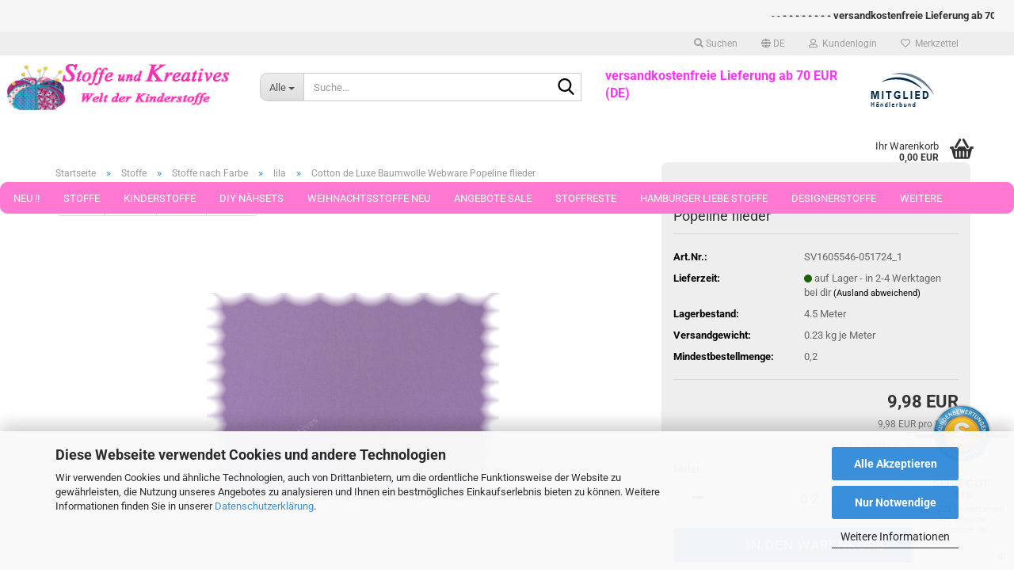

--- FILE ---
content_type: text/html; charset=utf-8
request_url: https://www.stoffe-und-kreatives.de/Stoffe/Stoffe-nach-Farbe/lila/cotton-de-luxe-flieder-22628.html
body_size: 21582
content:





	<!DOCTYPE html>
	<html xmlns="http://www.w3.org/1999/xhtml" dir="ltr" lang="de">
		
			<head>
				
					
					<!--

					=========================================================
					Shopsoftware by Gambio GmbH (c) 2005-2023 [www.gambio.de]
					=========================================================

					Gambio GmbH offers you highly scalable E-Commerce-Solutions and Services.
					The Shopsoftware is redistributable under the GNU General Public License (Version 2) [http://www.gnu.org/licenses/gpl-2.0.html].
					based on: E-Commerce Engine Copyright (c) 2006 xt:Commerce, created by Mario Zanier & Guido Winger and licensed under GNU/GPL.
					Information and contribution at http://www.xt-commerce.com

					=========================================================
					Please visit our website: www.gambio.de
					=========================================================

					-->
				

                
    

                    
                

				
					<meta name="viewport" content="width=device-width, initial-scale=1, minimum-scale=1.0" />
				

				
					<meta http-equiv="Content-Type" content="text/html; charset=utf-8" />
		<meta name="language" content="de" />
		<meta name='author' content='Stoffe und Kreatives' />
		<meta name='date' content='Pfiffige Kinderstoffe aus Jersey oder Fleece, tolle Stoffmarken und ein abwechslungsreiches Sortiment bietet Ihnen unser gut sortierter Onlineshop.' />
		<meta name='facebook-domain-verification' content='7b73m5hnvh7qncqskdsq929dnd4ruv' />
		<meta name='google-site-verification' content='WK4icuEIaGZlOLdOe0c3i1Wp8ay62Mqo2MxXp119opE' />
		<meta name="keywords" content="Cotton de Luxe,flieder,einfarbig,Baumwolle," />
		<meta name="description" content="Wir führen eine große Auswahl an einfarbigen preisgünstigen Stoffen" />
		<title>Stoffe,Kinderstoffe,kreatives Nähzubehör - Stoffe-und-Kreatives.de</title>
		<meta property="og:title" content="Cotton de Luxe Baumwolle Webware Popeline  flieder" />
		<meta property="og:site_name" content="Stoffe und Kreatives" />
		<meta property="og:locale" content="de_DE" />
		<meta property="og:type" content="product" />
		<meta property="og:description" content="Wir führen eine große Auswahl an einfarbigen preisgünstigen Stoffen" />
		<meta property="og:image" content="https://www.stoffe-und-kreatives.de/images/product_images/info_images/HP-Cotton-de-luxe-flieder.jpg" />

				

								
									

				
					<base href="https://www.stoffe-und-kreatives.de/" />
				

				
									

				
									

				
											
							<link id="main-css" type="text/css" rel="stylesheet" href="public/theme/styles/system/main.min.css?bust=1768813880" />
						
									

				
					<meta name="robots" content="index,follow" />
		<link rel="canonical" href="https://www.stoffe-und-kreatives.de/Stoffe/Stoffe-nach-Farbe/lila/cotton-de-luxe-flieder-22628.html?language=de" />
		<meta property="og:url" content="https://www.stoffe-und-kreatives.de/Stoffe/Stoffe-nach-Farbe/lila/cotton-de-luxe-flieder-22628.html?language=de">
		<link rel="alternate" hreflang="x-default" href="https://www.stoffe-und-kreatives.de/Stoffe/Stoffe-nach-Farbe/lila/cotton-de-luxe-flieder-22628.html?language=de" />
		<link rel="alternate" hreflang="en" href="https://www.stoffe-und-kreatives.de/Fabrics/Color-of-fabric/violette/cotton-de-luxe-lilac-22628.html?language=en" />
		<link rel="alternate" hreflang="de" href="https://www.stoffe-und-kreatives.de/Stoffe/Stoffe-nach-Farbe/lila/cotton-de-luxe-flieder-22628.html?language=de" />
		
				

				
									
			</head>
		
		
			<body class="page-product-info"
				  data-gambio-namespace="https://www.stoffe-und-kreatives.de/public/theme/javascripts/system"
				  data-jse-namespace="https://www.stoffe-und-kreatives.de/JSEngine/build"
				  data-gambio-controller="initialize"
				  data-gambio-widget="input_number responsive_image_loader transitions header image_maps modal history dropdown core_workarounds anchor"
				  data-input_number-separator=","
					 data-xycons-namespace="https://www.stoffe-und-kreatives.de/GXModules/Xycons" >

				
					
				

				
									

				
									
		




	



	
		<div id="outer-wrapper" >
			
				<header id="header" class="navbar">
					
	





	<div id="topbar-container">
						
		
					

		
			<div class="navbar-topbar">
				
					<nav data-gambio-widget="menu link_crypter" data-menu-switch-element-position="false" data-menu-events='{"desktop": ["click"], "mobile": ["click"]}' data-menu-ignore-class="dropdown-menu">
						<ul class="nav navbar-nav navbar-right" data-menu-replace="partial">

                            <li class="navbar-topbar-item">
                                <ul id="secondaryNavigation" class="nav navbar-nav ignore-menu">
                                                                    </ul>

                                <script id="secondaryNavigation-menu-template" type="text/mustache">
                                    
                                        <ul id="secondaryNavigation" class="nav navbar-nav">
                                            <li v-for="(item, index) in items" class="navbar-topbar-item hidden-xs content-manager-item">
                                                <a href="javascript:;" :title="item.title" @click="goTo(item.content)">
                                                    <span class="fa fa-arrow-circle-right visble-xs-block"></span>
                                                    {{item.title}}
                                                </a>
                                            </li>
                                        </ul>
                                    
                                </script>
                            </li>

							
																	
										<li class="navbar-topbar-item topbar-search hidden-xs">
											<a aria-label="Suchen" href="#" title="Suchen" role="button">
												
																											
															<span class="fa fa-search"></span>
														
																									

												Suchen
											</a>

											<ul class="level_2 dropdown-menu ignore-menu arrow-top">
												<li class="arrow"></li>
												<li class="search-dropdown">
													






	<div class="navbar-search collapse">

		
						<p class="navbar-search-header dropdown-header">Suche</p>
		

		
			<form role="search" action="advanced_search_result.php" method="get" data-gambio-widget="live_search">

				<div class="navbar-search-input-group input-group">
					<div class="navbar-search-input-group-btn input-group-btn custom-dropdown" data-dropdown-trigger-change="false" data-dropdown-trigger-no-change="false">

						
							<button aria-label="Suche..." type="button" class="btn btn-default dropdown-toggle" data-toggle="dropdown" aria-haspopup="true" aria-expanded="false">
								<span class="dropdown-name">Alle</span> <span class="caret"></span>
							</button>
						

						
															
									<ul class="dropdown-menu">
																				
												<li><a href="#" data-rel="0">Alle</a></li>
											
																							
													<li><a href="#" data-rel="167">Neu !!</a></li>
												
																							
													<li><a href="#" data-rel="763">Stoffe</a></li>
												
																							
													<li><a href="#" data-rel="971">Kinderstoffe</a></li>
												
																							
													<li><a href="#" data-rel="1128">DIY Nähsets</a></li>
												
																							
													<li><a href="#" data-rel="1129">Weihnachtsstoffe Neu</a></li>
												
																							
													<li><a href="#" data-rel="53">Angebote  Sale</a></li>
												
																							
													<li><a href="#" data-rel="115">Stoffreste</a></li>
												
																							
													<li><a href="#" data-rel="572">Hamburger Liebe Stoffe</a></li>
												
																							
													<li><a href="#" data-rel="972">Designerstoffe</a></li>
												
																							
													<li><a href="#" data-rel="43">Schnittmuster</a></li>
												
																							
													<li><a href="#" data-rel="44">Webband Webbänder</a></li>
												
																							
													<li><a href="#" data-rel="47">Nähzubehör</a></li>
												
																							
													<li><a href="#" data-rel="193">Wolle und Zubehör</a></li>
												
																							
													<li><a href="#" data-rel="394">Gutscheine</a></li>
												
																							
													<li><a href="#" data-rel="806">Porto-Flatrate</a></li>
												
																							
													<li><a href="#" data-rel="354">Stoffe in Stücken von 25 und 50 cm</a></li>
												
																														</ul>
								
													

						
															
                                    <label for="top-search-button-categories-id" class="sr-only">Alle</label>
									<select id="top-search-button-categories-id" name="categories_id">
										<option value="0">Alle</option>
																																	
													<option value="167">Neu !!</option>
												
																							
													<option value="763">Stoffe</option>
												
																							
													<option value="971">Kinderstoffe</option>
												
																							
													<option value="1128">DIY Nähsets</option>
												
																							
													<option value="1129">Weihnachtsstoffe Neu</option>
												
																							
													<option value="53">Angebote  Sale</option>
												
																							
													<option value="115">Stoffreste</option>
												
																							
													<option value="572">Hamburger Liebe Stoffe</option>
												
																							
													<option value="972">Designerstoffe</option>
												
																							
													<option value="43">Schnittmuster</option>
												
																							
													<option value="44">Webband Webbänder</option>
												
																							
													<option value="47">Nähzubehör</option>
												
																							
													<option value="193">Wolle und Zubehör</option>
												
																							
													<option value="394">Gutscheine</option>
												
																							
													<option value="806">Porto-Flatrate</option>
												
																							
													<option value="354">Stoffe in Stücken von 25 und 50 cm</option>
												
																														</select>
								
													

					</div>
					<input type="text" id="search-field-input" name="keywords" placeholder="Suche..." class="form-control search-input" autocomplete="off" />
					
					<button aria-label="Suche..." type="submit" class="form-control-feedback">
						<img src="public/theme/images/svgs/search.svg" class="gx-search-input svg--inject" alt="search icon">
					</button>
					

                    <label for="search-field-input" class="control-label sr-only">Suche...</label>
					

				</div>


									<input type="hidden" value="1" name="inc_subcat" />
				
				
					<div class="navbar-search-footer visible-xs-block">
						
							<button class="btn btn-primary btn-block" type="submit">
								Suche...
							</button>
						
						
							<a href="advanced_search.php" class="btn btn-default btn-block" title="Erweiterte Suche">
								Erweiterte Suche
							</a>
						
					</div>
				

				<div class="search-result-container"></div>

			</form>
		
	</div>


												</li>
											</ul>
										</li>
									
															

							
															

							
															

							
															

							
															

															<li class="dropdown navbar-topbar-item first">

									
																					
												<a href="#" aria-label="Sprache auswählen" title="Sprache auswählen" class="dropdown-toggle" data-toggle-hover="dropdown" role="button">

													
														<span class="language-code hidden-xs">
																															
																	<span class="fa fa-globe"></span>
																
																														de
														</span>
													

													
														<span class="visible-xs-block">
																															
																	<span class="fa fa-globe"></span>
																
																														&nbsp;Sprache
														</span>
													
												</a>
											
																			

									<ul class="level_2 dropdown-menu ignore-menu arrow-top">
										<li class="arrow"></li>
										<li>
											
												<form action="/Stoffe/Stoffe-nach-Farbe/lila/cotton-de-luxe-flieder-22628.html" method="POST" class="form-horizontal">

													
																													
																<div class="form-group">
																	<label style="display: inline">Sprache auswählen
																	    
	<select name="language" class="form-control">
					
				<option value="de" selected="selected">Deutsch</option>
			
					
				<option value="en">English</option>
			
			</select>

                                                                    </label>
																</div>
															
																											

													
																											

													
																													
																<div class="form-group">
																	<label style="display: inline">Lieferland
																	    
	<select name="switch_country" class="form-control">
					
				<option value="AU" >Australien</option>
			
					
				<option value="BE" >Belgien</option>
			
					
				<option value="BR" >Brasilien</option>
			
					
				<option value="CL" >Chile</option>
			
					
				<option value="DE" selected>Deutschland</option>
			
					
				<option value="DK" >Dänemark</option>
			
					
				<option value="FI" >Finnland</option>
			
					
				<option value="IE" >Irland</option>
			
					
				<option value="IS" >Island</option>
			
					
				<option value="IT" >Italien</option>
			
					
				<option value="CA" >Kanada</option>
			
					
				<option value="HR" >Kroatien</option>
			
					
				<option value="LI" >Liechtenstein</option>
			
					
				<option value="LT" >Litauen</option>
			
					
				<option value="MT" >Malta</option>
			
					
				<option value="NZ" >Neuseeland</option>
			
					
				<option value="NL" >Niederlande</option>
			
					
				<option value="NO" >Norwegen</option>
			
					
				<option value="AT" >Österreich</option>
			
					
				<option value="PT" >Portugal</option>
			
					
				<option value="SM" >San Marino</option>
			
					
				<option value="SE" >Schweden</option>
			
					
				<option value="CH" >Schweiz</option>
			
					
				<option value="SI" >Slowenien</option>
			
					
				<option value="VA" >Staat Vatikanstadt</option>
			
					
				<option value="ZA" >Südafrika</option>
			
					
				<option value="CZ" >Tschechische Republik</option>
			
					
				<option value="HU" >Ungarn</option>
			
					
				<option value="VE" >Venezuela (Bolivarische Republik)</option>
			
					
				<option value="US" >Vereinigte Staaten von Amerika</option>
			
			</select>

                                                                    </label>
																</div>
															
																											

													
														<div class="dropdown-footer row">
															<input type="submit" class="btn btn-primary btn-block" value="Speichern" title="Speichern" />
														</div>
													

													

												</form>
											
										</li>
									</ul>
								</li>
							
							
																	
										<li class="dropdown navbar-topbar-item">
											<a title="Anmeldung" href="/Stoffe/Stoffe-nach-Farbe/lila/cotton-de-luxe-flieder-22628.html#" class="dropdown-toggle" data-toggle-hover="dropdown" role="button" aria-label="Kundenlogin">
												
																											
															<span class="fa fa-user-o"></span>
														
																									

												&nbsp;Kundenlogin
											</a>
											




	<ul class="dropdown-menu dropdown-menu-login arrow-top">
		
			<li class="arrow"></li>
		
		
		
			<li class="dropdown-header hidden-xs">Kundenlogin</li>
		
		
		
			<li>
				<form action="https://www.stoffe-und-kreatives.de/login.php?action=process" method="post" class="form-horizontal">
					<input type="hidden" name="return_url" value="https://www.stoffe-und-kreatives.de/Stoffe/Stoffe-nach-Farbe/lila/cotton-de-luxe-flieder-22628.html">
					<input type="hidden" name="return_url_hash" value="a4b5ec030444b5c7c74b5c55c079ddfb61ef71b5b74ca1428d3000ccc26c553f">
					
						<div class="form-group">
                            <label for="box-login-dropdown-login-username" class="form-control sr-only">E-Mail</label>
							<input
                                autocomplete="username"
                                type="email"
                                id="box-login-dropdown-login-username"
                                class="form-control"
                                placeholder="E-Mail"
                                name="email_address"
                                oninput="this.setCustomValidity('')"
                                oninvalid="this.setCustomValidity('Bitte geben Sie eine korrekte Emailadresse ein')"
                            />
						</div>
					
					
                        <div class="form-group password-form-field" data-gambio-widget="show_password">
                            <label for="box-login-dropdown-login-password" class="form-control sr-only">Passwort</label>
                            <input autocomplete="current-password" type="password" id="box-login-dropdown-login-password" class="form-control" placeholder="Passwort" name="password" />
                            <button class="btn show-password hidden" type="button">
                                <i class="fa fa-eye" aria-hidden="true"></i>
                                <span class="sr-only">Toggle Password View</span>
                            </button>
                        </div>
					
					
						<div class="dropdown-footer row">
							
	
								
									<input type="submit" class="btn btn-primary btn-block" value="Anmelden" />
								
								<ul>
									
										<li>
											<a title="Konto erstellen" href="https://www.stoffe-und-kreatives.de/shop.php?do=CreateRegistree">
												Konto erstellen
											</a>
										</li>
									
									
										<li>
											<a title="Passwort vergessen?" href="https://www.stoffe-und-kreatives.de/password_double_opt.php">
												Passwort vergessen?
											</a>
										</li>
									
								</ul>
							
	

	
						</div>
					
				</form>
			</li>
		
	</ul>


										</li>
									
															

							
																	
										<li class="navbar-topbar-item">
											<a href="https://www.stoffe-und-kreatives.de/wish_list.php" title="Merkzettel anzeigen" aria-label="Merkzettel">
												
																											
															<span class="fa fa-heart-o"></span>
														
																									

												&nbsp;Merkzettel
											</a>
										</li>
									
															

							
						</ul>
					</nav>
				
			</div>
		
	</div>


	<div class="custom-container-inner ">
		<marquee scrollamount="5" scrolldelay="5"> - - <strong>- - - - - - - - versandkostenfreie Lieferung ab 70 EUR (DE)- - - - - - - - schneller Versand - - - - - - - - gratis Mini N&auml;hset ab 30 EUR Warenwert - - - - - - - - gratis MiniClip Pen ab 90 EUR Warenwert - - - - - - - - alle Stoffe sofort lieferbar - - - - - - - - umweltfreundliche Verpackung - - - - - - - - Support: info@stoffe-und-kreatives.de - - - - - - - - dauerhafter Rabatt f&uuml;r unsere Stammkunden </strong></marquee>
	</div>	



	<div class="inside">

		<div class="row">

		
												
			<div class="navbar-header" data-gambio-widget="mobile_menu">
									
							
		<div id="navbar-brand" class="navbar-brand">
			<a href="https://www.stoffe-und-kreatives.de/" title="Stoffe und Kreatives">
				<img id="main-header-logo" class="img-responsive" src="https://www.stoffe-und-kreatives.de/images/logos/stoffe-und-kreatives-logo2-2017_600x125_logo.jpg" alt="Stoffe und Kreatives-Logo">
			</a>
		</div>
	
					
								
					
	
	
			
	
		<button type="button" class="navbar-toggle" aria-label="navigationbar toggle button" data-mobile_menu-target="#categories .navbar-collapse"
		        data-mobile_menu-body-class="categories-open" data-mobile_menu-toggle-content-visibility>
			<img src="public/theme/images/svgs/bars.svg" class="gx-menu svg--inject" alt="menu bars icon">
		</button>
	
	
	
		<button type="button" class="navbar-toggle cart-icon" data-mobile_menu-location="shopping_cart.php">
			<img src="public/theme/images/svgs/basket.svg" class="gx-cart-basket svg--inject" alt="shopping cart icon">
			<span class="cart-products-count hidden">
				0
			</span>
		</button>
	
	
			
			<button type="button" class="navbar-toggle" aria-label="searchbar toggle button" data-mobile_menu-target=".navbar-search" data-mobile_menu-body-class="search-open"
					data-mobile_menu-toggle-content-visibility>
				<img src="public/theme/images/svgs/search.svg" class="gx-search svg--inject" alt="search icon">
			</button>
		
	
				
			</div>
		

		
							






	<div class="navbar-search collapse">

		
						<p class="navbar-search-header dropdown-header">Suche</p>
		

		
			<form role="search" action="advanced_search_result.php" method="get" data-gambio-widget="live_search">

				<div class="navbar-search-input-group input-group">
					<div class="navbar-search-input-group-btn input-group-btn custom-dropdown" data-dropdown-trigger-change="false" data-dropdown-trigger-no-change="false">

						
							<button aria-label="Suche..." type="button" class="btn btn-default dropdown-toggle" data-toggle="dropdown" aria-haspopup="true" aria-expanded="false">
								<span class="dropdown-name">Alle</span> <span class="caret"></span>
							</button>
						

						
															
									<ul class="dropdown-menu">
																				
												<li><a href="#" data-rel="0">Alle</a></li>
											
																							
													<li><a href="#" data-rel="167">Neu !!</a></li>
												
																							
													<li><a href="#" data-rel="763">Stoffe</a></li>
												
																							
													<li><a href="#" data-rel="971">Kinderstoffe</a></li>
												
																							
													<li><a href="#" data-rel="1128">DIY Nähsets</a></li>
												
																							
													<li><a href="#" data-rel="1129">Weihnachtsstoffe Neu</a></li>
												
																							
													<li><a href="#" data-rel="53">Angebote  Sale</a></li>
												
																							
													<li><a href="#" data-rel="115">Stoffreste</a></li>
												
																							
													<li><a href="#" data-rel="572">Hamburger Liebe Stoffe</a></li>
												
																							
													<li><a href="#" data-rel="972">Designerstoffe</a></li>
												
																							
													<li><a href="#" data-rel="43">Schnittmuster</a></li>
												
																							
													<li><a href="#" data-rel="44">Webband Webbänder</a></li>
												
																							
													<li><a href="#" data-rel="47">Nähzubehör</a></li>
												
																							
													<li><a href="#" data-rel="193">Wolle und Zubehör</a></li>
												
																							
													<li><a href="#" data-rel="394">Gutscheine</a></li>
												
																							
													<li><a href="#" data-rel="806">Porto-Flatrate</a></li>
												
																							
													<li><a href="#" data-rel="354">Stoffe in Stücken von 25 und 50 cm</a></li>
												
																														</ul>
								
													

						
															
                                    <label for="top-search-button-categories-id" class="sr-only">Alle</label>
									<select id="top-search-button-categories-id" name="categories_id">
										<option value="0">Alle</option>
																																	
													<option value="167">Neu !!</option>
												
																							
													<option value="763">Stoffe</option>
												
																							
													<option value="971">Kinderstoffe</option>
												
																							
													<option value="1128">DIY Nähsets</option>
												
																							
													<option value="1129">Weihnachtsstoffe Neu</option>
												
																							
													<option value="53">Angebote  Sale</option>
												
																							
													<option value="115">Stoffreste</option>
												
																							
													<option value="572">Hamburger Liebe Stoffe</option>
												
																							
													<option value="972">Designerstoffe</option>
												
																							
													<option value="43">Schnittmuster</option>
												
																							
													<option value="44">Webband Webbänder</option>
												
																							
													<option value="47">Nähzubehör</option>
												
																							
													<option value="193">Wolle und Zubehör</option>
												
																							
													<option value="394">Gutscheine</option>
												
																							
													<option value="806">Porto-Flatrate</option>
												
																							
													<option value="354">Stoffe in Stücken von 25 und 50 cm</option>
												
																														</select>
								
													

					</div>
					<input type="text" id="search-field-input" name="keywords" placeholder="Suche..." class="form-control search-input" autocomplete="off" />
					
					<button aria-label="Suche..." type="submit" class="form-control-feedback">
						<img src="public/theme/images/svgs/search.svg" class="gx-search-input svg--inject" alt="search icon">
					</button>
					

                    <label for="search-field-input" class="control-label sr-only">Suche...</label>
					

				</div>


									<input type="hidden" value="1" name="inc_subcat" />
				
				
					<div class="navbar-search-footer visible-xs-block">
						
							<button class="btn btn-primary btn-block" type="submit">
								Suche...
							</button>
						
						
							<a href="advanced_search.php" class="btn btn-default btn-block" title="Erweiterte Suche">
								Erweiterte Suche
							</a>
						
					</div>
				

				<div class="search-result-container"></div>

			</form>
		
	</div>


					

		
							
					
	<div class="custom-container">
		
			<div class="inside">
				
											
							<a href="https://www.haendlerbund.de/mitglied/show.php?uuid=5e67b62a-f913-11e6-b388-9c5c8e4fb375-6335926927" target="_blank"><img alt="Mitglied im Händlerbund" src="https://www.haendlerbund.de/mitglied/logo.php?uuid=5e67b62a-f913-11e6-b388-9c5c8e4fb375-6335926927&amp;size=80&amp;variant=2" style="border-width: 0px; border-style: solid; margin: 5px; float: right;" title="Händlerbund Mitglied" /></a><span style="font-size:16px;"><font color="#ff33ff"><b>versandkostenfreie Lieferung ab 70 EUR (DE)&nbsp;</b></font></span><br />
&nbsp;
						
									
			</div>
		
	</div>
				
					

		
    		<!-- layout_header honeygrid -->
							
					


	<nav id="cart-container" class="navbar-cart" data-gambio-widget="menu cart_dropdown" data-menu-switch-element-position="false">
		
			<ul class="cart-container-inner">
				
					<li>
						<a href="https://www.stoffe-und-kreatives.de/shopping_cart.php" class="dropdown-toggle">
							
								<img src="public/theme/images/svgs/basket.svg" alt="shopping cart icon" class="gx-cart-basket svg--inject">
								<span class="cart">
									Ihr Warenkorb<br />
									<span class="products">
										0,00 EUR
									</span>
								</span>
							
							
																	<span class="cart-products-count hidden">
										
									</span>
															
						</a>

						
							



	<ul class="dropdown-menu arrow-top cart-dropdown cart-empty">
		
			<li class="arrow"></li>
		
	
		
					
	
		
            <script>
            function ga4ViewCart() {
                console.log('GA4 is disabled');
            }
        </script>
    
			<li class="cart-dropdown-inside">
		
				
									
				
									
						<div class="cart-empty">
							Sie haben noch keine Artikel in Ihrem Warenkorb.
						</div>
					
								
			</li>
		
	</ul>
						
					</li>
				
			</ul>
		
	</nav>

				
					

		</div>

	</div>









	<noscript>
		<div class="alert alert-danger noscript-notice" role="alert">
			JavaScript ist in Ihrem Browser deaktiviert. Aktivieren Sie JavaScript, um alle Funktionen des Shops nutzen und alle Inhalte sehen zu können.
		</div>
	</noscript>



			
						


	<div id="categories">
		<div class="navbar-collapse collapse">
			
				<nav class="navbar-default navbar-categories" data-gambio-widget="menu">
					
						<ul class="level-1 nav navbar-nav">
                             
															
									<li class="dropdown level-1-child" data-id="167">
										
											<a class="dropdown-toggle" href="https://www.stoffe-und-kreatives.de/Kinderstoffe-Stoffe/" title="Neu !!">
												
													Neu !!
												
																							</a>
										
										
										
																							
													<ul data-level="2" class="level-2 dropdown-menu dropdown-menu-child">
														
															<li class="enter-category hidden-sm hidden-md hidden-lg show-more">
																
																	<a class="dropdown-toggle" href="https://www.stoffe-und-kreatives.de/Kinderstoffe-Stoffe/" title="Neu !!">
																		
																			Neu !! anzeigen
																		
																	</a>
																
															</li>
														
														
																																																																																																																																																																																																																																																																																																																																																																																																			
																													
																															
																	<li class="level-2-child">
																		<a href="https://www.stoffe-und-kreatives.de/neue-stoffe-fruehjahr-sommer/" title="Neue Stoffe Frühjahr und Sommer">
																			Neue Stoffe Frühjahr und Sommer
																		</a>
																																			</li>
																
																															
																	<li class="level-2-child">
																		<a href="https://www.stoffe-und-kreatives.de/neue-stoffe-herbst-winter/" title="Neue Stoffe Herbst Winter">
																			Neue Stoffe Herbst Winter
																		</a>
																																			</li>
																
																															
																	<li class="level-2-child">
																		<a href="https://www.stoffe-und-kreatives.de/Kinderstoffe-Stoffe/Neue-Stoffreste/" title="Neue Stoffreste">
																			Neue Stoffreste
																		</a>
																																			</li>
																
																															
																	<li class="level-2-child">
																		<a href="https://www.stoffe-und-kreatives.de/Kinderstoffe-Stoffe/Neuheiten-Hamburger-Liebe-Stoffe/" title="Neuheiten Hamburger Liebe">
																			Neuheiten Hamburger Liebe
																		</a>
																																			</li>
																
																															
																	<li class="level-2-child">
																		<a href="https://www.stoffe-und-kreatives.de/Kinderstoffe-Stoffe/Neue-Wolle-und-Naehzubehoer/" title="Neuheiten Sonstiges">
																			Neuheiten Sonstiges
																		</a>
																																			</li>
																
																															
																	<li class="level-2-child">
																		<a href="https://www.stoffe-und-kreatives.de/Kinderstoffe-Stoffe/Stoffe-fuer-Fruehjahr-und-Ostern/" title="---> Stoffe für Frühjahr und Ostern">
																			---> Stoffe für Frühjahr und Ostern
																		</a>
																																			</li>
																
																													
																												
														
															<li class="enter-category hidden-more hidden-xs">
																<a class="dropdown-toggle col-xs-6"
																   href="https://www.stoffe-und-kreatives.de/Kinderstoffe-Stoffe/"
																   title="Neu !!">Neu !! anzeigen</a>
							
																<span class="close-menu-container col-xs-6">
																	<span class="close-flyout">
																		<i class="fa fa-close"></i>
																	</span>
																</span>
															</li>
														
													
													</ul>
												
																					
										
									</li>
								
															
									<li class="dropdown level-1-child" data-id="763">
										
											<a class="dropdown-toggle" href="https://www.stoffe-und-kreatives.de/Stoffe/" title="Stoffe">
												
													Stoffe
												
																							</a>
										
										
										
																							
													<ul data-level="2" class="level-2 dropdown-menu dropdown-menu-child">
														
															<li class="enter-category hidden-sm hidden-md hidden-lg show-more">
																
																	<a class="dropdown-toggle" href="https://www.stoffe-und-kreatives.de/Stoffe/" title="Stoffe">
																		
																			Stoffe anzeigen
																		
																	</a>
																
															</li>
														
														
																																																																																																																																																																																																																																																																																																																																																																																																																																																																																																																																																																																							
																													
																															
																	<li class="dropdown level-2-child">
																		<a href="https://www.stoffe-und-kreatives.de/Stoffe/Stoffe-nach-Stoffart/" title="Stoffe nach Stoffart">
																			Stoffe nach Stoffart
																		</a>
																																					<ul  data-level="3" class="level-3 dropdown-menu dropdown-menu-child">
																				<li class="enter-category">
																					<a href="https://www.stoffe-und-kreatives.de/Stoffe/Stoffe-nach-Stoffart/" title="Stoffe nach Stoffart" class="dropdown-toggle">
																						Stoffe nach Stoffart anzeigen
																					</a>
																				</li>
																																									
																						<li class="level-3-child">
																							<a href="https://www.stoffe-und-kreatives.de/Stoffe/Stoffe-nach-Stoffart/Baumwolle-Popeline/" title="Baumwolle, Popeline gemustert">
																								Baumwolle, Popeline gemustert
																							</a>
																						</li>
																					
																																									
																						<li class="level-3-child">
																							<a href="https://www.stoffe-und-kreatives.de/Stoffe/Stoffe-nach-Stoffart/Baumwolle-Popeline-einfarbig/" title="Baumwolle Popeline einfarbig">
																								Baumwolle Popeline einfarbig
																							</a>
																						</li>
																					
																																									
																						<li class="level-3-child">
																							<a href="https://www.stoffe-und-kreatives.de/Stoffe/Stoffe-nach-Stoffart/Boucle-Fell-Pelz/" title="Boucle, Kunstfell, Wollfilz">
																								Boucle, Kunstfell, Wollfilz
																							</a>
																						</li>
																					
																																									
																						<li class="level-3-child">
																							<a href="https://www.stoffe-und-kreatives.de/Stoffe/Stoffe-nach-Stoffart/Buendchenware/" title="Bündchenware">
																								Bündchenware
																							</a>
																						</li>
																					
																																									
																						<li class="level-3-child">
																							<a href="https://www.stoffe-und-kreatives.de/Stoffe/Stoffe-nach-Stoffart/Cord/" title="Feincord">
																								Feincord
																							</a>
																						</li>
																					
																																									
																						<li class="level-3-child">
																							<a href="https://www.stoffe-und-kreatives.de/Stoffe/Stoffe-nach-Stoffart/Flanell/" title="Flanell">
																								Flanell
																							</a>
																						</li>
																					
																																									
																						<li class="level-3-child">
																							<a href="https://www.stoffe-und-kreatives.de/Stoffe/Stoffe-nach-Stoffart/Fleece-Pluesch/" title="Fleece, Plüsch">
																								Fleece, Plüsch
																							</a>
																						</li>
																					
																																									
																						<li class="level-3-child">
																							<a href="https://www.stoffe-und-kreatives.de/Stoffe/Stoffe-nach-Stoffart/Jeans-koeper/" title="Jeans, Köper">
																								Jeans, Köper
																							</a>
																						</li>
																					
																																									
																						<li class="level-3-child">
																							<a href="https://www.stoffe-und-kreatives.de/Stoffe/Stoffe-nach-Stoffart/Jerseystoffe-Kinder/" title="Jersey Stoffe">
																								Jersey Stoffe
																							</a>
																						</li>
																					
																																									
																						<li class="level-3-child">
																							<a href="https://www.stoffe-und-kreatives.de/Stoffe/Stoffe-nach-Stoffart/Musselin-Double-Gauze/" title="Musselin Double Gauze">
																								Musselin Double Gauze
																							</a>
																						</li>
																					
																																									
																						<li class="level-3-child">
																							<a href="https://www.stoffe-und-kreatives.de/Stoffe/Stoffe-nach-Stoffart/Nicky/" title="Nicky">
																								Nicky
																							</a>
																						</li>
																					
																																									
																						<li class="level-3-child">
																							<a href="https://www.stoffe-und-kreatives.de/Stoffe/Stoffe-nach-Stoffart/Jersey-Stoff/" title="Sweatshirtstoffe">
																								Sweatshirtstoffe
																							</a>
																						</li>
																					
																																									
																						<li class="level-3-child">
																							<a href="https://www.stoffe-und-kreatives.de/Stoffe/Stoffe-nach-Stoffart/Softshell-Stoffe/" title="Softshell Stoffe">
																								Softshell Stoffe
																							</a>
																						</li>
																					
																																									
																						<li class="level-3-child">
																							<a href="https://www.stoffe-und-kreatives.de/Stoffe/Stoffe-nach-Stoffart/Steppstoff/" title="Steppstoff">
																								Steppstoff
																							</a>
																						</li>
																					
																																									
																						<li class="level-3-child">
																							<a href="https://www.stoffe-und-kreatives.de/Stoffe/Stoffe-nach-Stoffart/Trachten--Dirndl/" title="Trachten, Dirndl">
																								Trachten, Dirndl
																							</a>
																						</li>
																					
																																									
																						<li class="level-3-child">
																							<a href="https://www.stoffe-und-kreatives.de/Stoffe/Stoffe-nach-Stoffart/wasserabweisende-Stoffe-Wachstuch/" title="wasserabweisende Stoffe,Wachstuch">
																								wasserabweisende Stoffe,Wachstuch
																							</a>
																						</li>
																					
																																									
																						<li class="level-3-child">
																							<a href="https://www.stoffe-und-kreatives.de/Stoffe/Stoffe-nach-Stoffart/Sonstige-Stoffe/" title="Sonstige Stoffe">
																								Sonstige Stoffe
																							</a>
																						</li>
																					
																																							</ul>
																																			</li>
																
																															
																	<li class="dropdown level-2-child">
																		<a href="https://www.stoffe-und-kreatives.de/Stoffe/Stoffe-nach-Farbe/" title="Stoffe nach Farbe">
																			Stoffe nach Farbe
																		</a>
																																					<ul  data-level="3" class="level-3 dropdown-menu dropdown-menu-child">
																				<li class="enter-category">
																					<a href="https://www.stoffe-und-kreatives.de/Stoffe/Stoffe-nach-Farbe/" title="Stoffe nach Farbe" class="dropdown-toggle">
																						Stoffe nach Farbe anzeigen
																					</a>
																				</li>
																																									
																						<li class="level-3-child">
																							<a href="https://www.stoffe-und-kreatives.de/Stoffe/Stoffe-nach-Farbe/blau-tuerkis/" title="blau/türkis">
																								blau/türkis
																							</a>
																						</li>
																					
																																									
																						<li class="level-3-child">
																							<a href="https://www.stoffe-und-kreatives.de/Stoffe/Stoffe-nach-Farbe/braun/" title="braun">
																								braun
																							</a>
																						</li>
																					
																																									
																						<li class="level-3-child">
																							<a href="https://www.stoffe-und-kreatives.de/Stoffe/Stoffe-nach-Farbe/gelb/" title="gelb">
																								gelb
																							</a>
																						</li>
																					
																																									
																						<li class="level-3-child">
																							<a href="https://www.stoffe-und-kreatives.de/Stoffe/Stoffe-nach-Farbe/grau/" title="grau">
																								grau
																							</a>
																						</li>
																					
																																									
																						<li class="level-3-child">
																							<a href="https://www.stoffe-und-kreatives.de/Stoffe/Stoffe-nach-Farbe/gruen/" title="grün">
																								grün
																							</a>
																						</li>
																					
																																									
																						<li class="level-3-child active">
																							<a href="https://www.stoffe-und-kreatives.de/Stoffe/Stoffe-nach-Farbe/lila/" title="lila">
																								lila
																							</a>
																						</li>
																					
																																									
																						<li class="level-3-child">
																							<a href="https://www.stoffe-und-kreatives.de/Stoffe/Stoffe-nach-Farbe/natur/" title="natur">
																								natur
																							</a>
																						</li>
																					
																																									
																						<li class="level-3-child">
																							<a href="https://www.stoffe-und-kreatives.de/Stoffe/Stoffe-nach-Farbe/orange/" title="orange">
																								orange
																							</a>
																						</li>
																					
																																									
																						<li class="level-3-child">
																							<a href="https://www.stoffe-und-kreatives.de/Stoffe/Stoffe-nach-Farbe/rosa-pink/" title="rosa/pink">
																								rosa/pink
																							</a>
																						</li>
																					
																																									
																						<li class="level-3-child">
																							<a href="https://www.stoffe-und-kreatives.de/Stoffe/Stoffe-nach-Farbe/rot/" title="rot">
																								rot
																							</a>
																						</li>
																					
																																									
																						<li class="level-3-child">
																							<a href="https://www.stoffe-und-kreatives.de/Stoffe/Stoffe-nach-Farbe/schwarz/" title="schwarz">
																								schwarz
																							</a>
																						</li>
																					
																																									
																						<li class="level-3-child">
																							<a href="https://www.stoffe-und-kreatives.de/Stoffe/Stoffe-nach-Farbe/wei-/" title="weiß">
																								weiß
																							</a>
																						</li>
																					
																																							</ul>
																																			</li>
																
																															
																	<li class="level-2-child">
																		<a href="https://www.stoffe-und-kreatives.de/Stoffe/Bio-Baumwolle/" title="Bio-Stoffe">
																			Bio-Stoffe
																		</a>
																																			</li>
																
																															
																	<li class="level-2-child">
																		<a href="https://www.stoffe-und-kreatives.de/Stoffe/Stoffe-uni/" title="Stoffe uni">
																			Stoffe uni
																		</a>
																																			</li>
																
																															
																	<li class="level-2-child">
																		<a href="https://www.stoffe-und-kreatives.de/Stoffe/Kunstfilz-Textilfilz/" title="Kunstfilz Textilfilz">
																			Kunstfilz Textilfilz
																		</a>
																																			</li>
																
																															
																	<li class="level-2-child">
																		<a href="https://www.stoffe-und-kreatives.de/Stoffe/Stoffpakete/" title="Stoffpakete">
																			Stoffpakete
																		</a>
																																			</li>
																
																															
																	<li class="level-2-child">
																		<a href="https://www.stoffe-und-kreatives.de/Stoffe/USA-Stoffe/" title="USA Stoffe">
																			USA Stoffe
																		</a>
																																			</li>
																
																															
																	<li class="level-2-child">
																		<a href="https://www.stoffe-und-kreatives.de/Stoffe/Dekostoffe/" title="Dekostoffe">
																			Dekostoffe
																		</a>
																																			</li>
																
																															
																	<li class="level-2-child">
																		<a href="https://www.stoffe-und-kreatives.de/Stoffe/Weihnachtsstoffe/" title="Weihnachtsstoffe">
																			Weihnachtsstoffe
																		</a>
																																			</li>
																
																													
																												
														
															<li class="enter-category hidden-more hidden-xs">
																<a class="dropdown-toggle col-xs-6"
																   href="https://www.stoffe-und-kreatives.de/Stoffe/"
																   title="Stoffe">Stoffe anzeigen</a>
							
																<span class="close-menu-container col-xs-6">
																	<span class="close-flyout">
																		<i class="fa fa-close"></i>
																	</span>
																</span>
															</li>
														
													
													</ul>
												
																					
										
									</li>
								
															
									<li class="dropdown level-1-child" data-id="971">
										
											<a class="dropdown-toggle" href="https://www.stoffe-und-kreatives.de/Kinderstoffe/" title="Kinderstoffe">
												
													Kinderstoffe
												
																							</a>
										
										
										
																							
													<ul data-level="2" class="level-2 dropdown-menu dropdown-menu-child">
														
															<li class="enter-category hidden-sm hidden-md hidden-lg show-more">
																
																	<a class="dropdown-toggle" href="https://www.stoffe-und-kreatives.de/Kinderstoffe/" title="Kinderstoffe">
																		
																			Kinderstoffe anzeigen
																		
																	</a>
																
															</li>
														
														
																																																																																																																																																																																																															
																													
																															
																	<li class="dropdown level-2-child">
																		<a href="https://www.stoffe-und-kreatives.de/Kinderstoffe/Stoffe-nach-Lieferant/" title="Stoffe nach Lieferant">
																			Stoffe nach Lieferant
																		</a>
																																					<ul  data-level="3" class="level-3 dropdown-menu dropdown-menu-child">
																				<li class="enter-category">
																					<a href="https://www.stoffe-und-kreatives.de/Kinderstoffe/Stoffe-nach-Lieferant/" title="Stoffe nach Lieferant" class="dropdown-toggle">
																						Stoffe nach Lieferant anzeigen
																					</a>
																				</li>
																																									
																						<li class="level-3-child">
																							<a href="https://www.stoffe-und-kreatives.de/hilco/" title="Hilco Stoffe">
																								Hilco Stoffe
																							</a>
																						</li>
																					
																																									
																						<li class="level-3-child">
																							<a href="https://www.stoffe-und-kreatives.de/Kinderstoffe/Stoffe-nach-Lieferant/Swafing/" title="Swafing">
																								Swafing
																							</a>
																						</li>
																					
																																									
																						<li class="level-3-child">
																							<a href="https://www.stoffe-und-kreatives.de/Kinderstoffe/Stoffe-nach-Lieferant/Sonstiges-97/" title="Sonstiges">
																								Sonstiges
																							</a>
																						</li>
																					
																																									
																						<li class="level-3-child">
																							<a href="https://www.stoffe-und-kreatives.de/Kinderstoffe/Stoffe-nach-Lieferant/Stenzo-Stoffe/" title="Stenzo">
																								Stenzo
																							</a>
																						</li>
																					
																																									
																						<li class="level-3-child">
																							<a href="https://www.stoffe-und-kreatives.de/Kinderstoffe/Stoffe-nach-Lieferant/Polytex-Stoffe/" title="Polytex">
																								Polytex
																							</a>
																						</li>
																					
																																									
																						<li class="level-3-child">
																							<a href="https://www.stoffe-und-kreatives.de/Kinderstoffe/Stoffe-nach-Lieferant/Sanettastoffe/" title="Sanetta">
																								Sanetta
																							</a>
																						</li>
																					
																																									
																						<li class="level-3-child">
																							<a href="https://www.stoffe-und-kreatives.de/Kinderstoffe/Stoffe-nach-Lieferant/Toff-ToGs/" title="Toff ToGs">
																								Toff ToGs
																							</a>
																						</li>
																					
																																									
																						<li class="level-3-child">
																							<a href="https://www.stoffe-und-kreatives.de/Kinderstoffe/Stoffe-nach-Lieferant/Room-Seven/" title="Room Seven">
																								Room Seven
																							</a>
																						</li>
																					
																																							</ul>
																																			</li>
																
																															
																	<li class="level-2-child">
																		<a href="https://www.stoffe-und-kreatives.de/Kinderstoffe/Fruehjahr-und-Sommerstoffe/" title="Frühjahr- und Sommerstoffe">
																			Frühjahr- und Sommerstoffe
																		</a>
																																			</li>
																
																															
																	<li class="level-2-child">
																		<a href="https://www.stoffe-und-kreatives.de/herbst-und-winterstoffe/" title="Herbst- und Winterstoffe">
																			Herbst- und Winterstoffe
																		</a>
																																			</li>
																
																													
																												
														
															<li class="enter-category hidden-more hidden-xs">
																<a class="dropdown-toggle col-xs-6"
																   href="https://www.stoffe-und-kreatives.de/Kinderstoffe/"
																   title="Kinderstoffe">Kinderstoffe anzeigen</a>
							
																<span class="close-menu-container col-xs-6">
																	<span class="close-flyout">
																		<i class="fa fa-close"></i>
																	</span>
																</span>
															</li>
														
													
													</ul>
												
																					
										
									</li>
								
															
									<li class="level-1-child" data-id="1128">
										
											<a class="dropdown-toggle" href="https://www.stoffe-und-kreatives.de/DIY-Naehsets-Baby/" title="DIY Nähsets">
												
													DIY Nähsets
												
																							</a>
										
										
										
																					
										
									</li>
								
															
									<li class="level-1-child" data-id="1129">
										
											<a class="dropdown-toggle" href="https://www.stoffe-und-kreatives.de/Weihnachtsstoffe-neu/" title="Weihnachtsstoffe Neu">
												
													Weihnachtsstoffe Neu
												
																							</a>
										
										
										
																					
										
									</li>
								
															
									<li class="dropdown level-1-child" data-id="53">
										
											<a class="dropdown-toggle" href="https://www.stoffe-und-kreatives.de/Angebote-guenstige-Stoffe/" title="Angebote  Sale">
												
													Angebote  Sale
												
																							</a>
										
										
										
																							
													<ul data-level="2" class="level-2 dropdown-menu dropdown-menu-child">
														
															<li class="enter-category hidden-sm hidden-md hidden-lg show-more">
																
																	<a class="dropdown-toggle" href="https://www.stoffe-und-kreatives.de/Angebote-guenstige-Stoffe/" title="Angebote  Sale">
																		
																			Angebote  Sale anzeigen
																		
																	</a>
																
															</li>
														
														
																																																																																																																																																																																																																																																																																																																																																																																																																																																																																																																																																																																							
																													
																															
																	<li class="level-2-child">
																		<a href="https://www.stoffe-und-kreatives.de/Angebote-guenstige-Stoffe/sonderverkauf/" title="Sonderaktion  30 - 50%  Rabatt !!">
																			Sonderaktion  30 - 50%  Rabatt !!
																		</a>
																																			</li>
																
																															
																	<li class="level-2-child">
																		<a href="https://www.stoffe-und-kreatives.de/Angebote-guenstige-Stoffe/Angebote-preiswert-billig/" title="Angebote Artikelpreise  bis 2,99 Euro">
																			Angebote Artikelpreise  bis 2,99 Euro
																		</a>
																																			</li>
																
																															
																	<li class="level-2-child">
																		<a href="https://www.stoffe-und-kreatives.de/Angebote-guenstige-Stoffe/Angebote-preiswert-billig-super-795/" title="Angebote Artikelpreise  3,00  -  4,99 Euro">
																			Angebote Artikelpreise  3,00  -  4,99 Euro
																		</a>
																																			</li>
																
																															
																	<li class="level-2-child">
																		<a href="https://www.stoffe-und-kreatives.de/Angebote-guenstige-Stoffe/Angebote-preiswert-billig-super/" title="Angebote Artikelpreise 5,00 - 7,99 Euro">
																			Angebote Artikelpreise 5,00 - 7,99 Euro
																		</a>
																																			</li>
																
																															
																	<li class="level-2-child">
																		<a href="https://www.stoffe-und-kreatives.de/Angebote-guenstige-Stoffe/Angebote-preiswert-billig-super-tolle/" title="Angebote Artikelpreise 8,00 - 9,99 Euro">
																			Angebote Artikelpreise 8,00 - 9,99 Euro
																		</a>
																																			</li>
																
																															
																	<li class="level-2-child">
																		<a href="https://www.stoffe-und-kreatives.de/Angebote-guenstige-Stoffe/Angebote-Stoffe-Meterware/" title="Angebote Artikelpreis 10,00 - 14,99 Euro">
																			Angebote Artikelpreis 10,00 - 14,99 Euro
																		</a>
																																			</li>
																
																															
																	<li class="level-2-child">
																		<a href="https://www.stoffe-und-kreatives.de/Angebote-guenstige-Stoffe/Angebote-Stoffe-Meterware-1109/" title="Reduzierte METERWARE">
																			Reduzierte METERWARE
																		</a>
																																			</li>
																
																															
																	<li class="level-2-child">
																		<a href="https://www.stoffe-und-kreatives.de/Angebote-guenstige-Stoffe/Hilco-Stoffe-kaufen/" title="Hilco Angebote">
																			Hilco Angebote
																		</a>
																																			</li>
																
																															
																	<li class="level-2-child">
																		<a href="https://www.stoffe-und-kreatives.de/Angebote-guenstige-Stoffe/Angebote-exclusiv/" title="Reduzierte Exclusivware">
																			Reduzierte Exclusivware
																		</a>
																																			</li>
																
																													
																												
														
															<li class="enter-category hidden-more hidden-xs">
																<a class="dropdown-toggle col-xs-6"
																   href="https://www.stoffe-und-kreatives.de/Angebote-guenstige-Stoffe/"
																   title="Angebote  Sale">Angebote  Sale anzeigen</a>
							
																<span class="close-menu-container col-xs-6">
																	<span class="close-flyout">
																		<i class="fa fa-close"></i>
																	</span>
																</span>
															</li>
														
													
													</ul>
												
																					
										
									</li>
								
															
									<li class="level-1-child" data-id="115">
										
											<a class="dropdown-toggle" href="https://www.stoffe-und-kreatives.de/Stoffreste/" title="Stoffreste">
												
													Stoffreste
												
																							</a>
										
										
										
																					
										
									</li>
								
															
									<li class="dropdown level-1-child" data-id="572">
										
											<a class="dropdown-toggle" href="https://www.stoffe-und-kreatives.de/Hamburger-Liebe-Stoffe/" title="Hamburger Liebe Stoffe">
												
													Hamburger Liebe Stoffe
												
																							</a>
										
										
										
																							
													<ul data-level="2" class="level-2 dropdown-menu dropdown-menu-child">
														
															<li class="enter-category hidden-sm hidden-md hidden-lg show-more">
																
																	<a class="dropdown-toggle" href="https://www.stoffe-und-kreatives.de/Hamburger-Liebe-Stoffe/" title="Hamburger Liebe Stoffe">
																		
																			Hamburger Liebe Stoffe anzeigen
																		
																	</a>
																
															</li>
														
														
																																																																																																																																																																																																																																																																																																																																																																																																																																																																																																																																																																																																																																																																																																																																																																																																																																																																																																																																																																																																																																																																																																																																																																																																																																																																																																																																																																																																																																																																																																																											
																													
																															
																	<li class="level-2-child">
																		<a href="https://www.stoffe-und-kreatives.de/Hamburger-Liebe-Stoffe/Hamburger-Liebe-Ugly-Christmas-Albstoffe/" title="Ugly Christmas">
																			Ugly Christmas
																		</a>
																																			</li>
																
																															
																	<li class="level-2-child">
																		<a href="https://www.stoffe-und-kreatives.de/Hamburger-Liebe-Stoffe/Hamburger-Liebe-Albstoffe-Classics-Fries/" title="Classics No. 1 Kollektion Hamburger Liebe Albstoffe">
																			Classics No. 1 Kollektion Hamburger Liebe Albstoffe
																		</a>
																																			</li>
																
																															
																	<li class="level-2-child">
																		<a href="https://www.stoffe-und-kreatives.de/Hamburger-Liebe-Stoffe/Hamburger-Liebe-Kids-Kollektion-Albstoffe/" title="Kids Kollektion Seaside und Sally and Friends Hamburger Liebe Albstoffe">
																			Kids Kollektion Seaside und Sally and Friends Hamburger Liebe Albstoffe
																		</a>
																																			</li>
																
																															
																	<li class="level-2-child">
																		<a href="https://www.stoffe-und-kreatives.de/Hamburger-Liebe-Stoffe/Hamburger-Liebe-Sakura/" title="Sakura">
																			Sakura
																		</a>
																																			</li>
																
																															
																	<li class="level-2-child">
																		<a href="https://www.stoffe-und-kreatives.de/Hamburger-Liebe-Stoffe/Hamburger-Liebe-Orient-Oxident/" title="Hamburger Liebe Orient Oxident">
																			Hamburger Liebe Orient Oxident
																		</a>
																																			</li>
																
																															
																	<li class="level-2-child">
																		<a href="https://www.stoffe-und-kreatives.de/Hamburger-Liebe-Stoffe/Shield-Pro--Protect-me--Funktionsstoff--Maskenstoff--Albstoffe--Hamburger-Liebe/" title="Shield Pro Albstoffe und Hamburger Liebe Protect me">
																			Shield Pro Albstoffe und Hamburger Liebe Protect me
																		</a>
																																			</li>
																
																															
																	<li class="level-2-child">
																		<a href="https://www.stoffe-und-kreatives.de/Hamburger-Liebe-Stoffe/Hamburger-Liebe-Life-Loves-You/" title="Hamburger Liebe Life Loves You">
																			Hamburger Liebe Life Loves You
																		</a>
																																			</li>
																
																															
																	<li class="level-2-child">
																		<a href="https://www.stoffe-und-kreatives.de/Hamburger-Liebe-Stoffe/Hamburger-Liebe-in-my-garden/" title="Hamburger Liebe In my Garden">
																			Hamburger Liebe In my Garden
																		</a>
																																			</li>
																
																															
																	<li class="level-2-child">
																		<a href="https://www.stoffe-und-kreatives.de/Hamburger-Liebe-Stoffe/Hamburger-Liebe-Cozy-Cabin/" title="Hamburger Liebe Cozy Cabin">
																			Hamburger Liebe Cozy Cabin
																		</a>
																																			</li>
																
																															
																	<li class="level-2-child">
																		<a href="https://www.stoffe-und-kreatives.de/Hamburger-Liebe-Stoffe/Hamburger-Liebe-Bliss-Kollektion/" title="Hamburger Liebe  Bliss">
																			Hamburger Liebe  Bliss
																		</a>
																																			</li>
																
																															
																	<li class="level-2-child">
																		<a href="https://www.stoffe-und-kreatives.de/Hamburger-Liebe-Stoffe/Hamburger-Liebe-Park-Lane/" title="Hamburger Liebe Park Lane">
																			Hamburger Liebe Park Lane
																		</a>
																																			</li>
																
																															
																	<li class="level-2-child">
																		<a href="https://www.stoffe-und-kreatives.de/Hamburger-Liebe-Stoffe/Hamburger-Liebe-At-the-Beach/" title="Hamburger Liebe At the Beach">
																			Hamburger Liebe At the Beach
																		</a>
																																			</li>
																
																															
																	<li class="level-2-child">
																		<a href="https://www.stoffe-und-kreatives.de/Hamburger-Liebe-Stoffe/hamburger-liebe-high-five/" title="Hamburger Liebe High Five">
																			Hamburger Liebe High Five
																		</a>
																																			</li>
																
																															
																	<li class="level-2-child">
																		<a href="https://www.stoffe-und-kreatives.de/Hamburger-Liebe-Stoffe/Hamburger-Liebe-Glow-Albstoffe/" title="Hamburger Liebe Glow">
																			Hamburger Liebe Glow
																		</a>
																																			</li>
																
																															
																	<li class="level-2-child">
																		<a href="https://www.stoffe-und-kreatives.de/hamburger-liebe-botanical/" title="Hamburger Liebe Botanical">
																			Hamburger Liebe Botanical
																		</a>
																																			</li>
																
																															
																	<li class="level-2-child">
																		<a href="https://www.stoffe-und-kreatives.de/Hamburger-Liebe-Stoffe/Ama-Hamburger-Liebe/" title="Ama Afrika Hamburger Liebe">
																			Ama Afrika Hamburger Liebe
																		</a>
																																			</li>
																
																															
																	<li class="level-2-child">
																		<a href="https://www.stoffe-und-kreatives.de/Hamburger-Liebe-Stoffe/omg-und-ladylike/" title="OMG und Ladylike">
																			OMG und Ladylike
																		</a>
																																			</li>
																
																															
																	<li class="level-2-child">
																		<a href="https://www.stoffe-und-kreatives.de/Hamburger-Liebe-Stoffe/My-aunties-meets-Elephant-Love-Hamburger-Liebe/" title="My aunties meets Elephant Love">
																			My aunties meets Elephant Love
																		</a>
																																			</li>
																
																															
																	<li class="level-2-child">
																		<a href="https://www.stoffe-und-kreatives.de/Hamburger-Liebe-Stoffe/Amore-Hamburger-Liebe/" title="Amore Hamburger Liebe">
																			Amore Hamburger Liebe
																		</a>
																																			</li>
																
																															
																	<li class="level-2-child">
																		<a href="https://www.stoffe-und-kreatives.de/Hamburger-Liebe-Stoffe/72ppi-Hamburger-Liebe/" title="72ppi Hamburger Liebe">
																			72ppi Hamburger Liebe
																		</a>
																																			</li>
																
																															
																	<li class="level-2-child">
																		<a href="https://www.stoffe-und-kreatives.de/Hamburger-Liebe-Stoffe/Happy-Simply-Hamburger-Liebe/" title="Happy und Simply">
																			Happy und Simply
																		</a>
																																			</li>
																
																															
																	<li class="level-2-child">
																		<a href="https://www.stoffe-und-kreatives.de/Hamburger-Liebe-Stoffe/Eden-Hamburger-Liebe/" title="Eden">
																			Eden
																		</a>
																																			</li>
																
																															
																	<li class="level-2-child">
																		<a href="https://www.stoffe-und-kreatives.de/Hamburger-Liebe-Stoffe/Hamburger-Liebe-weitere-Kollektionen/" title="Hamburger Liebe weitere Kollektionen">
																			Hamburger Liebe weitere Kollektionen
																		</a>
																																			</li>
																
																															
																	<li class="level-2-child">
																		<a href="https://www.stoffe-und-kreatives.de/Hamburger-Liebe-Stoffe/Bio-Kollektion-Hamburger-Liebe-First-Love/" title="Bio-Kollektion Hamburger Liebe weitere Kollektionen Albstoffe">
																			Bio-Kollektion Hamburger Liebe weitere Kollektionen Albstoffe
																		</a>
																																			</li>
																
																													
																												
														
															<li class="enter-category hidden-more hidden-xs">
																<a class="dropdown-toggle col-xs-6"
																   href="https://www.stoffe-und-kreatives.de/Hamburger-Liebe-Stoffe/"
																   title="Hamburger Liebe Stoffe">Hamburger Liebe Stoffe anzeigen</a>
							
																<span class="close-menu-container col-xs-6">
																	<span class="close-flyout">
																		<i class="fa fa-close"></i>
																	</span>
																</span>
															</li>
														
													
													</ul>
												
																					
										
									</li>
								
															
									<li class="dropdown level-1-child" data-id="972">
										
											<a class="dropdown-toggle" href="https://www.stoffe-und-kreatives.de/Designerstoffe/" title="Designerstoffe">
												
													Designerstoffe
												
																							</a>
										
										
										
																							
													<ul data-level="2" class="level-2 dropdown-menu dropdown-menu-child">
														
															<li class="enter-category hidden-sm hidden-md hidden-lg show-more">
																
																	<a class="dropdown-toggle" href="https://www.stoffe-und-kreatives.de/Designerstoffe/" title="Designerstoffe">
																		
																			Designerstoffe anzeigen
																		
																	</a>
																
															</li>
														
														
																																																																																																																																																																																																																																																																																																																																																																																																																																																																																																																																																																																							
																													
																															
																	<li class="level-2-child">
																		<a href="https://www.stoffe-und-kreatives.de/Designerstoffe/I-m-sew-happy/" title="I'm sew happy">
																			I'm sew happy
																		</a>
																																			</li>
																
																															
																	<li class="level-2-child">
																		<a href="https://www.stoffe-und-kreatives.de/Designerstoffe/Hilde-Stoffe-HILCO/" title="Hilde Stoffe HILCO">
																			Hilde Stoffe HILCO
																		</a>
																																			</li>
																
																															
																	<li class="level-2-child">
																		<a href="https://www.stoffe-und-kreatives.de/Designerstoffe/JaTiJu/" title="JaTiJu">
																			JaTiJu
																		</a>
																																			</li>
																
																															
																	<li class="level-2-child">
																		<a href="https://www.stoffe-und-kreatives.de/Designerstoffe/Cherry-Picking/" title="Cherry Picking">
																			Cherry Picking
																		</a>
																																			</li>
																
																															
																	<li class="level-2-child">
																		<a href="https://www.stoffe-und-kreatives.de/Designerstoffe/Jolijou/" title="Jolijou">
																			Jolijou
																		</a>
																																			</li>
																
																															
																	<li class="level-2-child">
																		<a href="https://www.stoffe-und-kreatives.de/Designerstoffe/Lillestoff/" title="Lillestoff">
																			Lillestoff
																		</a>
																																			</li>
																
																															
																	<li class="level-2-child">
																		<a href="https://www.stoffe-und-kreatives.de/Designerstoffe/So-Cute-786/" title="So Cute Stoffe">
																			So Cute Stoffe
																		</a>
																																			</li>
																
																															
																	<li class="level-2-child">
																		<a href="https://www.stoffe-und-kreatives.de/Designerstoffe/Farbenmix-Stoffe/" title="Farbenmix Stoffe">
																			Farbenmix Stoffe
																		</a>
																																			</li>
																
																															
																	<li class="level-2-child">
																		<a href="https://www.stoffe-und-kreatives.de/Designerstoffe/Janeas-World/" title="Janeas World">
																			Janeas World
																		</a>
																																			</li>
																
																													
																												
														
															<li class="enter-category hidden-more hidden-xs">
																<a class="dropdown-toggle col-xs-6"
																   href="https://www.stoffe-und-kreatives.de/Designerstoffe/"
																   title="Designerstoffe">Designerstoffe anzeigen</a>
							
																<span class="close-menu-container col-xs-6">
																	<span class="close-flyout">
																		<i class="fa fa-close"></i>
																	</span>
																</span>
															</li>
														
													
													</ul>
												
																					
										
									</li>
								
															
									<li class="dropdown level-1-child" data-id="43">
										
											<a class="dropdown-toggle" href="https://www.stoffe-und-kreatives.de/Schnittmuster/" title="Schnittmuster">
												
													Schnittmuster
												
																							</a>
										
										
										
																							
													<ul data-level="2" class="level-2 dropdown-menu dropdown-menu-child">
														
															<li class="enter-category hidden-sm hidden-md hidden-lg show-more">
																
																	<a class="dropdown-toggle" href="https://www.stoffe-und-kreatives.de/Schnittmuster/" title="Schnittmuster">
																		
																			Schnittmuster anzeigen
																		
																	</a>
																
															</li>
														
														
																																																																																							
																													
																															
																	<li class="level-2-child">
																		<a href="https://www.stoffe-und-kreatives.de/Schnittmuster/Papierschnittmuster-Zeitschriften/" title="Papierschnittmuster,Zeitschriften">
																			Papierschnittmuster,Zeitschriften
																		</a>
																																			</li>
																
																													
																												
														
															<li class="enter-category hidden-more hidden-xs">
																<a class="dropdown-toggle col-xs-6"
																   href="https://www.stoffe-und-kreatives.de/Schnittmuster/"
																   title="Schnittmuster">Schnittmuster anzeigen</a>
							
																<span class="close-menu-container col-xs-6">
																	<span class="close-flyout">
																		<i class="fa fa-close"></i>
																	</span>
																</span>
															</li>
														
													
													</ul>
												
																					
										
									</li>
								
															
									<li class="dropdown level-1-child" data-id="44">
										
											<a class="dropdown-toggle" href="https://www.stoffe-und-kreatives.de/Webband-Webbaender/" title="Webband Webbänder">
												
													Webband Webbänder
												
																							</a>
										
										
										
																							
													<ul data-level="2" class="level-2 dropdown-menu dropdown-menu-child">
														
															<li class="enter-category hidden-sm hidden-md hidden-lg show-more">
																
																	<a class="dropdown-toggle" href="https://www.stoffe-und-kreatives.de/Webband-Webbaender/" title="Webband Webbänder">
																		
																			Webband Webbänder anzeigen
																		
																	</a>
																
															</li>
														
														
																																																																																							
																													
																															
																	<li class="level-2-child">
																		<a href="https://www.stoffe-und-kreatives.de/Webband-Webbaender/Borten-Ripsbaender/" title="Ripsband, Borten">
																			Ripsband, Borten
																		</a>
																																			</li>
																
																													
																												
														
															<li class="enter-category hidden-more hidden-xs">
																<a class="dropdown-toggle col-xs-6"
																   href="https://www.stoffe-und-kreatives.de/Webband-Webbaender/"
																   title="Webband Webbänder">Webband Webbänder anzeigen</a>
							
																<span class="close-menu-container col-xs-6">
																	<span class="close-flyout">
																		<i class="fa fa-close"></i>
																	</span>
																</span>
															</li>
														
													
													</ul>
												
																					
										
									</li>
								
															
									<li class="dropdown level-1-child" data-id="47">
										
											<a class="dropdown-toggle" href="https://www.stoffe-und-kreatives.de/Naehzubehoer/" title="Nähzubehör">
												
													Nähzubehör
												
																							</a>
										
										
										
																							
													<ul data-level="2" class="level-2 dropdown-menu dropdown-menu-child">
														
															<li class="enter-category hidden-sm hidden-md hidden-lg show-more">
																
																	<a class="dropdown-toggle" href="https://www.stoffe-und-kreatives.de/Naehzubehoer/" title="Nähzubehör">
																		
																			Nähzubehör anzeigen
																		
																	</a>
																
															</li>
														
														
																																																																																																																																																																																																																																																																											
																													
																															
																	<li class="level-2-child">
																		<a href="https://www.stoffe-und-kreatives.de/Naehzubehoer/Applikationen---Kordelperlen/" title="Applikationen">
																			Applikationen
																		</a>
																																			</li>
																
																															
																	<li class="level-2-child">
																		<a href="https://www.stoffe-und-kreatives.de/Naehzubehoer/Naehgarn/" title="Nähgarn">
																			Nähgarn
																		</a>
																																			</li>
																
																															
																	<li class="level-2-child">
																		<a href="https://www.stoffe-und-kreatives.de/Naehzubehoer/sonstiges-naehzubehoer/" title="Sonstiges Nähzubehör">
																			Sonstiges Nähzubehör
																		</a>
																																			</li>
																
																															
																	<li class="level-2-child">
																		<a href="https://www.stoffe-und-kreatives.de/Naehzubehoer/Knoepfe/" title="Knöpfe">
																			Knöpfe
																		</a>
																																			</li>
																
																													
																												
														
															<li class="enter-category hidden-more hidden-xs">
																<a class="dropdown-toggle col-xs-6"
																   href="https://www.stoffe-und-kreatives.de/Naehzubehoer/"
																   title="Nähzubehör">Nähzubehör anzeigen</a>
							
																<span class="close-menu-container col-xs-6">
																	<span class="close-flyout">
																		<i class="fa fa-close"></i>
																	</span>
																</span>
															</li>
														
													
													</ul>
												
																					
										
									</li>
								
															
									<li class="dropdown level-1-child" data-id="193">
										
											<a class="dropdown-toggle" href="https://www.stoffe-und-kreatives.de/Wolle/" title="Wolle und Zubehör">
												
													Wolle und Zubehör
												
																							</a>
										
										
										
																							
													<ul data-level="2" class="level-2 dropdown-menu dropdown-menu-child">
														
															<li class="enter-category hidden-sm hidden-md hidden-lg show-more">
																
																	<a class="dropdown-toggle" href="https://www.stoffe-und-kreatives.de/Wolle/" title="Wolle und Zubehör">
																		
																			Wolle und Zubehör anzeigen
																		
																	</a>
																
															</li>
														
														
																																																																																																																																																																																																																																																																																																																																																																																																			
																													
																															
																	<li class="level-2-child">
																		<a href="https://www.stoffe-und-kreatives.de/hatnut/" title="Hatnut">
																			Hatnut
																		</a>
																																			</li>
																
																															
																	<li class="level-2-child">
																		<a href="https://www.stoffe-und-kreatives.de/Wolle/Sockenwolle/" title="Sockenwolle">
																			Sockenwolle
																		</a>
																																			</li>
																
																															
																	<li class="level-2-child">
																		<a href="https://www.stoffe-und-kreatives.de/Wolle/Catania-Grande/" title="Catania Grande">
																			Catania Grande
																		</a>
																																			</li>
																
																															
																	<li class="level-2-child">
																		<a href="https://www.stoffe-und-kreatives.de/Wolle/Woolly-Hugs/" title="Woolly Hugs">
																			Woolly Hugs
																		</a>
																																			</li>
																
																															
																	<li class="level-2-child">
																		<a href="https://www.stoffe-und-kreatives.de/Wolle/Pro-Lana/" title="Pro Lana">
																			Pro Lana
																		</a>
																																			</li>
																
																															
																	<li class="level-2-child">
																		<a href="https://www.stoffe-und-kreatives.de/Wolle/Stricknadeln-Haeckelnadeln/" title="Stricknadeln Häkelnadeln">
																			Stricknadeln Häkelnadeln
																		</a>
																																			</li>
																
																													
																												
														
															<li class="enter-category hidden-more hidden-xs">
																<a class="dropdown-toggle col-xs-6"
																   href="https://www.stoffe-und-kreatives.de/Wolle/"
																   title="Wolle und Zubehör">Wolle und Zubehör anzeigen</a>
							
																<span class="close-menu-container col-xs-6">
																	<span class="close-flyout">
																		<i class="fa fa-close"></i>
																	</span>
																</span>
															</li>
														
													
													</ul>
												
																					
										
									</li>
								
															
									<li class="level-1-child" data-id="394">
										
											<a class="dropdown-toggle" href="https://www.stoffe-und-kreatives.de/Gutscheine/" title="Gutscheine">
												
													Gutscheine
												
																							</a>
										
										
										
																					
										
									</li>
								
															
									<li class="level-1-child" data-id="806">
										
											<a class="dropdown-toggle" href="https://www.stoffe-und-kreatives.de/Porto-Flatrate/" title="Porto-Flatrate">
												
													Porto-Flatrate
												
																							</a>
										
										
										
																					
										
									</li>
								
															
									<li class="level-1-child" data-id="354">
										
											<a class="dropdown-toggle" href="https://www.stoffe-und-kreatives.de/stoffe-in-stuecke/" title="Stoffe in Stücken von 25 und 50 cm">
												
													Stoffe in Stücken von 25 und 50 cm
												
																							</a>
										
										
										
																					
										
									</li>
								
														
							



	
					
				<li id="mainNavigation" class="custom custom-entries hidden-xs">
									</li>
			

            <script id="mainNavigation-menu-template" type="text/mustache">
                
				    <li id="mainNavigation" class="custom custom-entries hidden-xs">
                        <a v-for="(item, index) in items" href="javascript:;" @click="goTo(item.content)">
                            {{item.title}}
                        </a>
                    </li>
                
            </script>

						


							
							
								<li class="dropdown dropdown-more" style="display: none">
									<a class="dropdown-toggle" href="#" title="">
										Weitere
									</a>
									<ul class="level-2 dropdown-menu ignore-menu"></ul>
								</li>
							
			
						</ul>
					
				</nav>
			
		</div>
	</div>

		
					</header>
			

			
				
				

			
				<div id="wrapper">
					<div class="row">

						
							<div id="main">
								<div class="main-inside">
									
										
	
			<script type="application/ld+json">{"@context":"https:\/\/schema.org","@type":"BreadcrumbList","itemListElement":[{"@type":"ListItem","position":1,"name":"Startseite","item":"https:\/\/www.stoffe-und-kreatives.de\/"},{"@type":"ListItem","position":2,"name":"Stoffe","item":"https:\/\/www.stoffe-und-kreatives.de\/Stoffe\/"},{"@type":"ListItem","position":3,"name":"Stoffe nach Farbe","item":"https:\/\/www.stoffe-und-kreatives.de\/Stoffe\/Stoffe-nach-Farbe\/"},{"@type":"ListItem","position":4,"name":"lila","item":"https:\/\/www.stoffe-und-kreatives.de\/Stoffe\/Stoffe-nach-Farbe\/lila\/"},{"@type":"ListItem","position":5,"name":"Cotton de Luxe Baumwolle Webware Popeline  flieder","item":"https:\/\/www.stoffe-und-kreatives.de\/Stoffe\/Stoffe-nach-Farbe\/lila\/cotton-de-luxe-flieder-22628.html"}]}</script>
	    
		<div id="breadcrumb_navi">
            				<span class="breadcrumbEntry">
													<a href="https://www.stoffe-und-kreatives.de/" class="headerNavigation" >
								<span aria-label="Startseite">Startseite</span>
							</a>
											</span>
                <span class="breadcrumbSeparator"> &raquo; </span>            				<span class="breadcrumbEntry">
													<a href="https://www.stoffe-und-kreatives.de/Stoffe/" class="headerNavigation" >
								<span aria-label="Stoffe">Stoffe</span>
							</a>
											</span>
                <span class="breadcrumbSeparator"> &raquo; </span>            				<span class="breadcrumbEntry">
													<a href="https://www.stoffe-und-kreatives.de/Stoffe/Stoffe-nach-Farbe/" class="headerNavigation" >
								<span aria-label="Stoffe nach Farbe">Stoffe nach Farbe</span>
							</a>
											</span>
                <span class="breadcrumbSeparator"> &raquo; </span>            				<span class="breadcrumbEntry">
													<a href="https://www.stoffe-und-kreatives.de/Stoffe/Stoffe-nach-Farbe/lila/" class="headerNavigation" >
								<span aria-label="lila">lila</span>
							</a>
											</span>
                <span class="breadcrumbSeparator"> &raquo; </span>            				<span class="breadcrumbEntry">
													<span aria-label="Cotton de Luxe Baumwolle Webware Popeline  flieder">Cotton de Luxe Baumwolle Webware Popeline  flieder</span>
                        					</span>
                            		</div>
    


									

									
										<div id="shop-top-banner">
																					</div>
									

									




	
		


	<div id="product_navigation" class="panel-pagination">
		<nav>
			
				<ul class="pagination">
											
							<li>
								<a href="Stoffe/Stoffe-nach-Farbe/rot/Amelie-flieder-27406.html">&laquo; Erster</a>
							</li>
						
							
											
							<li>
								<a href="Stoffe/Stoffe-nach-Farbe/blau-tuerkis/cotton-de-luxe-tuerkis-27194.html">&laquo; zurück</a>
							</li>
						
							
											
							<li>
								<a href="Kinderstoffe/Stoffe-nach-Lieferant/Hilco-Stoffe/Disco-lila-21081.html">weiter &raquo;</a>
							</li>
						
							
											
							<li>
								<a href="Stoffreste/Wellnessfleece-superdick-lila-5691-30693.html">Letzter &raquo;</a>
							</li>
						
									</ul>
			
			
			
				<span><strong>57</strong> Artikel in dieser Kategorie</span>
			
		</nav>
	</div>

	

			<script type="application/ld+json">
			{"@context":"http:\/\/schema.org","@type":"Product","name":"Cotton de Luxe Baumwolle Webware Popeline  flieder","description":"Cotton de Luxe !!!    einfarbige Baumwolle\/Popeline, sehr hochwertige Qualit&auml;t  geeignet zum N&auml;hen von Kleider, R&ouml;cke, Tuniken,....auch sehr gut&nbsp; geeignet f&uuml;r s&auml;mtliche Dekoartikel     Wir f&uuml;hren eine sehr gro&szlig;e Auswahl an einfarbigen Stoffen - Sie ben&ouml;tigen einen unifarbenen Stoff, um diesen mit einem anderen zu kombinieren und sind unsicher mit der Farbe? Fragen Sie uns, wir helfen gerne.&nbsp;    Details:      \t  \t\t  \t\t\tLieferant:  \t\t\t&nbsp;  \t\t  \t\t  \t\t\tMaterial:  \t\t\t100&nbsp;% BW  \t\t  \t\t  \t\t\tFarbe:  \t\t\tflieder  \t\t  \t\t  \t\t\tStoffbreite:  \t\t\tca. 145 cm, Gewicht ca. 120 g\/qm  \t\t  \t\t  \t\t\t&nbsp;  \t\t\t  \t\t\t  \t\t\t\t  \t\t\t\t\t  \t\t\t\t\t\t&Ouml;ko-Tex Standard 100  \t\t\t\t\t  \t\t\t\t  \t\t\t  \t\t\t  \t\t  \t\t  \t\t\tPflegeanleitung:  \t\t\t  \t\t\tlinksseitig waschen,  \t\t\tnur von links b&uuml;geln  \t\t  \t        \t&nbsp;        \t&nbsp;  ","image":["https:\/\/www.stoffe-und-kreatives.de\/images\/product_images\/info_images\/HP-Cotton-de-luxe-flieder.jpg"],"url":"https:\/\/www.stoffe-und-kreatives.de\/Stoffe\/Stoffe-nach-Farbe\/lila\/cotton-de-luxe-flieder-22628.html","itemCondition":"NewCondition","offers":{"@type":"Offer","availability":"InStock","price":"9.98","priceCurrency":"EUR","priceSpecification":{"@type":"http:\/\/schema.org\/UnitPriceSpecification","price":"9.98","priceCurrency":"EUR","valueAddedTaxIncluded":true,"referenceQuantity":{"@type":"QuantitativeValue","value":"1.0000","unitText":"Meter"}},"url":"https:\/\/www.stoffe-und-kreatives.de\/Stoffe\/Stoffe-nach-Farbe\/lila\/cotton-de-luxe-flieder-22628.html","priceValidUntil":"2100-01-01 00:00:00"},"model":"SV1605546-051724_1","sku":"SV1605546-051724_1"}
		</script>
		<div class="product-info product-info-default row">
		
		
			<div id="product_image_layer">
			
	<div class="product-info-layer-image">
		<div class="product-info-image-inside">
										


    		<script>
            
            window.addEventListener('DOMContentLoaded', function(){
				$.extend(true, $.magnificPopup.defaults, { 
					tClose: 'Schlie&szlig;en (Esc)', // Alt text on close button
					tLoading: 'L&auml;dt...', // Text that is displayed during loading. Can contain %curr% and %total% keys
					
					gallery: { 
						tPrev: 'Vorgänger (Linke Pfeiltaste)', // Alt text on left arrow
						tNext: 'Nachfolger (Rechte Pfeiltaste)', // Alt text on right arrow
						tCounter: '%curr% von %total%' // Markup for "1 of 7" counter
						
					}
				});
			});
            
		</script>
    



	
			
	
	<div>
		<div id="product-info-layer-image" class="swiper-container" data-gambio-_widget="swiper" data-swiper-target="" data-swiper-controls="#product-info-layer-thumbnails" data-swiper-slider-options='{"breakpoints": [], "initialSlide": 0, "pagination": ".js-product-info-layer-image-pagination", "nextButton": ".js-product-info-layer-image-button-next", "prevButton": ".js-product-info-layer-image-button-prev", "effect": "fade", "autoplay": null, "initialSlide": ""}' >
			<div class="swiper-wrapper" >
			
				
											
															
																	

								
																			
																					
																	

								
									
			<div class="swiper-slide" >
				<div class="swiper-slide-inside ">
									
						<img class="img-responsive"
                                loading="lazy"
								 style="margin-top: 8px;"																src="images/product_images/popup_images/HP-Cotton-de-luxe-flieder.jpg"
								 alt="Unistoff,einfarbig,Baumwolle,Popeline,Taschenstoff,Kinderstoffe Stoffe und Kreatives Kinderstoff"								 title="Unistoff,einfarbig,Baumwolle,Popeline,Taschenstoff,Kinderstoffe Stoffe und Kreatives Kinderstoff"								 data-magnifier-src="images/product_images/popup_images/HP-Cotton-de-luxe-flieder.jpg"						/>
					
							</div>
			</div>
	
								
													
									
			</div>
			
			
				<script type="text/mustache">
					<template>
						
							{{#.}}
								<div class="swiper-slide {{className}}">
									<div class="swiper-slide-inside">
										<img loading="lazy" {{{srcattr}}} alt="{{title}}" title="{{title}}" />
									</div>
								</div>
							{{/.}}
						
					</template>
				</script>
			
			
	</div>
	
	
			
	
	</div>
	
	
			

								</div>
	</div>

			

			</div>
					

		
			<div class="product-info-content col-xs-12" data-gambio-widget="cart_handler" data-cart_handler-page="product-info">

				
					<div class="row">
						
						
							<div class="product-info-title-mobile  col-xs-12 visible-xs-block visible-sm-block">
								
									<span>Cotton de Luxe Baumwolle Webware Popeline  flieder</span>
								

								
									<div>
																			</div>
								
							</div>
						

						
							
						

						
								
		<div class="product-info-stage col-xs-12 col-md-8 centered">

			<div id="image-collection-container">
					
		<div class="product-info-image has-zoom" data-gambio-widget="image_gallery magnifier" data-magnifier-target=".magnifier-target">
			<div class="product-info-image-inside">
				


    		<script>
            
            window.addEventListener('DOMContentLoaded', function(){
				$.extend(true, $.magnificPopup.defaults, { 
					tClose: 'Schlie&szlig;en (Esc)', // Alt text on close button
					tLoading: 'L&auml;dt...', // Text that is displayed during loading. Can contain %curr% and %total% keys
					
					gallery: { 
						tPrev: 'Vorgänger (Linke Pfeiltaste)', // Alt text on left arrow
						tNext: 'Nachfolger (Rechte Pfeiltaste)', // Alt text on right arrow
						tCounter: '%curr% von %total%' // Markup for "1 of 7" counter
						
					}
				});
			});
            
		</script>
    



	
			
	
	<div>
		<div id="product_image_swiper" class="swiper-container" data-gambio-widget="swiper" data-swiper-target="" data-swiper-controls="#product_thumbnail_swiper, #product_thumbnail_swiper_mobile" data-swiper-slider-options='{"breakpoints": [], "initialSlide": 0, "pagination": ".js-product_image_swiper-pagination", "nextButton": ".js-product_image_swiper-button-next", "prevButton": ".js-product_image_swiper-button-prev", "effect": "fade", "autoplay": null}' >
			<div class="swiper-wrapper" >
			
				
											
															
																	

								
																	

								
									
			<div class="swiper-slide" >
				<div class="swiper-slide-inside ">
									
						<a onclick="return false" href="images/product_images/popup_images/HP-Cotton-de-luxe-flieder.jpg" title="Unistoff,einfarbig,Baumwolle,Popeline,Taschenstoff,Kinderstoffe Stoffe und Kreatives Kinderstoff">
							<img class="img-responsive"
                                    loading="lazy"
									 style="margin-top: 8px;"																		src="images/product_images/info_images/HP-Cotton-de-luxe-flieder.jpg"
									 alt="Unistoff,einfarbig,Baumwolle,Popeline,Taschenstoff,Kinderstoffe Stoffe und Kreatives Kinderstoff"									 title="Unistoff,einfarbig,Baumwolle,Popeline,Taschenstoff,Kinderstoffe Stoffe und Kreatives Kinderstoff"									 data-magnifier-src="images/product_images/popup_images/HP-Cotton-de-luxe-flieder.jpg"							/>
						</a>
					
							</div>
			</div>
	
								
													
									
			</div>
			
			
				<script type="text/mustache">
					<template>
						
							{{#.}}
								<div class="swiper-slide {{className}}">
									<div class="swiper-slide-inside">
										<img loading="lazy" {{{srcattr}}} alt="{{title}}" title="{{title}}" />
									</div>
								</div>
							{{/.}}
						
					</template>
				</script>
			
			
	</div>
	
	
			
	
	</div>
	
	
			

			</div>
			<input type="hidden" id="current-gallery-hash" value="dde67caa9909c4d4a73956e5813eee4f">
		</div>
	

			</div>

			
                
							

		</div>
	

						
						
						
														<div class="product-info-details col-xs-12 col-md-4" data-gambio-widget="stickybox product_min_height_fix">
				
								
									<div class="loading-overlay"></div>
									<div class="magnifier-overlay"></div>
									<div class="magnifier-target">
										<div class="preloader"></div>
									</div>
								

								
																	
				
								
									
								
								
								
									<form action="product_info.php?gm_boosted_product=Stoffe%2FStoffe-nach-Farbe%2Flila%2Fcotton-de-luxe-flieder-22628&amp;products_id=22628&amp;action=add_product" class="form-horizontal js-product-form product-info">
										<input type="hidden" id="update-gallery-hash" name="galleryHash" value="">
										
											<div class="hidden-xs hidden-sm ribbon-spacing">
												
																									
											</div>
										
										
										
    
											<h1 class="product-info-title-desktop  hidden-xs hidden-sm">Cotton de Luxe Baumwolle Webware Popeline  flieder</h1>
										
					
										
																							
													<dl class="dl-horizontal">
														
																
		<dt class="col-xs-4 text-left model-number" >
			Art.Nr.:
		</dt>
		<dd class="col-xs-8 model-number model-number-text" >
			SV1605546-051724_1
		</dd>
	
														

														
																
		<dt class="col-xs-4 text-left">
			
				<span>
					Lieferzeit:
				</span>
			
		</dt>
		<dd class="col-xs-8">
							
					<span class="img-shipping-time">
						<img loading="lazy" src="images/icons/status/green.png" alt="auf Lager - in 2-4 Werktagen bei dir" />
					</span>
				
						
				<span class="products-shipping-time-value">
					auf Lager - in 2-4 Werktagen bei dir 
				</span>
			
			
			
				<a class="js-open-modal text-small abroad-shipping-info" data-modal-type="iframe" data-modal-settings='{"title": "Lieferzeit:"}' href="popup/Versand-und-Zahlungsbedingungen.html" rel="nofollow">
					(Ausland abweichend)
				</a>
			
			
					</dd>
	
														

														
															
    <dt class="col-xs-4 text-left products-quantity" >
        Lagerbestand:
    </dt>
    <dd class="col-xs-8 products-quantity" >
        
            <span class="products-quantity-value">
                4.5
            </span>
        
                    
                Meter
            
            </dd>

														
	
														
															
			
							
					
											
				
							
					
											
				
							
					
											
				
							
					
											
				
							
					
											
				
							
					
											
				
					
	
														
							
														
																															
																	<dt>Versandgewicht: </dt>
																	<dd class="products-details-weight-container"><span>0.23</span> kg je  Meter</dd>
																
																													

														
																															
																	<dt class="product-details-order-min">Mindestbestellmenge: </dt>
																	<dd class="product-details-order-min">0,2</dd>
																
																													
													</dl>
												
																					
					
										
											
										
					
										
											
<div class="modifiers-selection">
        </div>

										
					
										
											
										
					
										
											
	
										
					
										
																					
					
										
																					
					
										
                                                                                            <div class="cart-error-msg alert alert-danger" role="alert"></div>
                                            										
					
										
											<div class="price-container">
												
													<div class="price-calc-container" id="attributes-calc-price">

														
															


	<div class="current-price-container">
		
							9,98 EUR

									
						<br />
						<span class="tax-shipping-text gm_products_vpe products-vpe">
							9,98 EUR pro Meter
						</span>
						<br />
					
									
	</div>
	
		<p class="tax-shipping-text text-small">
			inkl. 19% MwSt. zzgl. 
				<a class="gm_shipping_link lightbox_iframe" href="https://www.stoffe-und-kreatives.de/popup/Versand-und-Zahlungsbedingungen.html"
						target="_self"
						rel="nofollow"
						data-modal-settings='{"title":"Versand", "sectionSelector": ".content_text", "bootstrapClass": "modal-lg"}'>
					<span style="text-decoration:underline">Versand</span>
		        </a>
		</p>
	
														
							
														
																															
																																			
                                                                            <label class="quantity-unit-label">
																			    Meter:
                                                                            </label>
																		
																																	
																													
															
    
																



	<div class="row">
		<input type="hidden" name="products_id" id="products-id" value="22628" />
					
				<div class="input-number" data-type="float" data-stepping="0.05">
	
					
													
								<label class="control-label sr-only">
									Meter
								</label>
							
											
					
						<div class="input-group">
                            <a role="button" aria-label="Menge reduzieren" class="btn btn-default btn-lg btn-minus"><span class="fa fa-minus"></span></a>
							<input aria-label="Anzahl" type="number" step="0.05" class="form-control input-lg pull-right js-calculate-qty" value="0.2" id="attributes-calc-quantity" name="products_qty" />
							<a role="button" aria-label="Menge erhöhen" class="input-group-btn btn btn-default btn-lg btn-plus"><span class="fa fa-plus"></span></a>
						</div>
					
	
				</div>
			
			
			
				<div class="button-container">
					<input name="btn-add-to-cart" type="submit" class="btn btn-lg btn-buy btn-block js-btn-add-to-cart" value="In den Warenkorb" title="In den Warenkorb" />
					<button name="btn-add-to-cart-fake" onClick="void(0)" class="btn-add-to-cart-fake btn btn-lg btn-buy btn-block " value="" title="In den Warenkorb" style="display: none; margin-top: 0" >In den Warenkorb</button>
				</div>
			
				
		
				

		
    
		
	<div class="paypal-installments paypal-installments-product" data-ppinst-pos="product" data-partner-attribution-id="GambioGmbH_Cart_Hub_PPXO"></div>
	<div id="easycredit-ratenrechner-product" class="easycredit-rr-container"
		 data-easycredithub-namespace="GXModules/Gambio/Hub/Build/Shop/Themes/All/Javascript/easycredithub"
		 data-easycredithub-widget="easycreditloader"></div>


		<div class="product-info-links">
			
									
						<div class="wishlist-container">
							<a href="#" class="btn-wishlist btn btn-block btn-sm " title="Auf den Merkzettel">
								<span class="col-xs-2 btn-icon">
									<i class="fa fa-heart-o"></i> 
								</span>
								
								<span class="col-xs-10 btn-text">
									Auf den Merkzettel
								</span>
							</a>
						</div>
					
							

			
							

			
									
						<div class="product-question-container">
							<a class="btn-product-question btn btn-block btn-sm" data-gambio-widget="product_question" data-product_question-product-id="22628">
								<span class="col-xs-2 btn-icon">
									<i class="fa fa-comment-o"></i>
								</span>

								<span class="col-xs-10 btn-text">
									Frage zum Produkt
								</span>
							</a>
						</div>
					
							
		</div>
		
		
			<script id="product-details-text-phrases" type="application/json">
				{
					"productsInCartSuffix": " Artikel im Warenkorb", "showCart": "Warenkorb anzeigen"
				}
			</script>
		
	</div>

															
    
														
							
													</div>
												
											</div>
										
					
									</form>
								
							</div>
						
			
						
							<div class="product-info-description col-md-8" data-gambio-widget="tabs">
								



	
			

	
								

	
					
				<div class="nav-tabs-container"
					 data-gambio-widget="tabs">
			
					<!-- Nav tabs -->
					
						<ul class="nav nav-tabs">
							
																	
										<li class="active">
											<a href="#" title="Beschreibung" onclick="return false">
												Beschreibung
											</a>
										</li>
									
															
							
							
															

							
															
							
							
															
						</ul>
					
			
					<!-- Tab panes -->
					
						<div class="tab-content">
							
																	
										<div class="tab-pane active">
											
												<div class="tab-heading">
													<a href="#" onclick="return false">Beschreibung</a>
												</div>
											

											
												<div class="tab-body active">
													<h2><span style="font-size: small;"><font color="#ff00ff"><strong>Cotton de Luxe !!!</strong></font></span></h2>

<h2><span style="font-size: small;"><font color="#000000"><strong>einfarbige Baumwolle/Popeline, sehr hochwertige Qualit&auml;t<br />
geeignet zum N&auml;hen von Kleider, R&ouml;cke, Tuniken,....auch sehr gut&nbsp; geeignet f&uuml;r s&auml;mtliche Dekoartikel</strong></font></span><span style="font-size: small;"><font color="#000000"><strong> </strong></font></span></h2>

<h2><span style="font-size: small;"><font color="#000000"><strong>Wir f&uuml;hren eine sehr gro&szlig;e Auswahl an einfarbigen Stoffen - Sie ben&ouml;tigen einen unifarbenen Stoff, um diesen mit einem anderen zu kombinieren und sind unsicher mit der Farbe? Fragen Sie uns, wir helfen gerne.</strong></font></span><span style="font-size: small;"><font color="#000000"><strong>&nbsp;</strong></font></span></h2>

<h3><span style="font-size: small;">Details:</span></h3>

<table border="0" cellpadding="0" cellspacing="0" height="229" width="307">
	<tbody>
		<tr>
			<td valign="top"><strong><font color="#000000">Lieferant:</font></strong></td>
			<td valign="top">&nbsp;</td>
		</tr>
		<tr>
			<td valign="top"><strong><font color="#000000">Material:</font></strong></td>
			<td valign="top"><strong><font color="#000000">100&nbsp;% BW</font></strong></td>
		</tr>
		<tr>
			<td valign="top"><strong><font color="#000000">Farbe:</font></strong></td>
			<td valign="top"><b>flieder</b></td>
		</tr>
		<tr>
			<td valign="top"><strong><font color="#000000">Stoffbreite:</font></strong></td>
			<td valign="top"><strong><font color="#000000">ca. 145 cm, Gewicht ca. 120 g/qm</font></strong></td>
		</tr>
		<tr>
			<td valign="top">&nbsp;</td>
			<td valign="top">
			<table border="0" cellpadding="0" cellspacing="0" width="268">
				<tbody>
					<tr>
						<td valign="top"><strong>&Ouml;ko-Tex Standard 100</strong></td>
					</tr>
				</tbody>
			</table>
			</td>
		</tr>
		<tr>
			<td valign="top"><strong><font color="#000000">Pflegeanleitung:</font></strong></td>
			<td valign="top"><strong><font color="#000000"><img alt="" height="63" src="images/30-Grad-Feinw%C3%A4scheN.jpg" width="61" /><img alt="" height="53" src="images/B%C3%BCgeln%201N.jpg" width="64" /><br />
			linksseitig waschen,<br />
			nur von links b&uuml;geln</font></strong></td>
		</tr>
	</tbody>
</table>

<p>
	&nbsp;
</p>

<p align="left">
	&nbsp;
</p>

													
														
	
													
												</div>
											
										</div>
									
															
							
							
															

							
															
							
							
															
						</div>
					
				</div>
			
			

							</div>
						
			
						
													
			
						
							<div class="product-info-share col-md-8">
															</div>
						
			
						
													
			
					</div><!-- // .row -->
				
			</div><!-- // .product-info-content -->
		
	
		
			<div class="product-info-listings col-xs-12 clearfix" data-gambio-widget="product_hover">
				
	
		
	

	
		
	
	
	
		
	
	
	
			
	
	
			
			</div>
		
	
	</div><!-- // .product-info -->

	

								</div>
							</div>
						

						
							
    <aside id="left">
        
                            <div id="gm_box_pos_3" class="gm_box_container">



	
		
	<div class="box box-filter panel panel-default">
		
			<div class="panel-heading">
									Filter
							</div>
		
		<div class="panel-body">
	

	
		<div id="filterbox-container">
			
				<form name="search_filter" method="get" action="?gm_boosted_product=Stoffe/Stoffe-nach-Farbe/lila/cotton-de-luxe-flieder-22628&products_id=22628" data-gambio-widget="filter"
					  data-gambio-_widget="filter"
					  >
					
						


	<div class="filter-box-form-wrapper">
		<input type="hidden" name="feature_categories_id" value="0" />
		<input type="hidden" name="filter_categories_id" value="0" />
	
					
				<div class="">
					


<fieldset>
    <legend class="sr-only" aria-label="Stoffart">Stoffart</legend>
	<div class="form-group">
		
		<label class="control-label option-heading" for="filter_fv_id[2][]">
			Stoffart
		</label>
		
		
		
		<select class="form-control" id="filter_fv_id[2][]" name="filter_fv_id[2][]">
		<option value="">-</option>
				
		<option value="13" >
		Alpenfleece
		</option>
		
				
		<option value="14" >
		Baumwolle Webware
		</option>
		
				
		<option value="60" >
		Boucle, Kunstfell, Wollfilz
		</option>
		
				
		<option value="61" >
		Bündchenware
		</option>
		
				
		<option value="62" >
		Feincord
		</option>
		
				
		<option value="63" >
		Flanell
		</option>
		
				
		<option value="59" >
		Fleece, Plüsch
		</option>
		
				
		<option value="64" >
		Jeans, Köper
		</option>
		
				
		<option value="65" >
		Jersey Stoffe
		</option>
		
				
		<option value="66" >
		Nicky
		</option>
		
				
		<option value="15" >
		Softshell
		</option>
		
				
		<option value="68" >
		Steppstoff
		</option>
		
				
		<option value="16" >
		Strickstoff
		</option>
		
				
		<option value="67" >
		Sweatshirtstoffe
		</option>
		
				
		<option value="17" >
		Textilfilz
		</option>
		
				
		<option value="69" >
		Trachten, Dirndl
		</option>
		
				
		<option value="77" >
		Viskose Blusenstoff
		</option>
		
				
		<option value="78" >
		Viskose Jersey
		</option>
		
				
		<option value="70" >
		Wasserabweisende Stoffe, Wachstuch
		</option>
		
				
		<option value="71" >
		sonstige Stoffe
		</option>
		
				</select>
		
	</div>
</fieldset>
<input type="hidden" name="value_conjunction[2]" value="1" />

					
					
													
								<div class="hidden">
									Es wurden keine passenden Filterwerte gefunden.
								</div>
							
											
				</div>
			
					
				<div class="">
					


<fieldset>
    <legend class="sr-only" aria-label="Material">Material</legend>
	<div class="form-group">
		
		<label class="control-label option-heading" for="filter_fv_id[3][]">
			Material
		</label>
		
		
		
		<select class="form-control" id="filter_fv_id[3][]" name="filter_fv_id[3][]">
		<option value="">-</option>
				
		<option value="28" >
		Baumwolle
		</option>
		
				
		<option value="74" >
		Baumwollmischung
		</option>
		
				
		<option value="29" >
		Bio-Baumwolle
		</option>
		
				
		<option value="34" >
		Filz
		</option>
		
				
		<option value="30" >
		Kunstfell
		</option>
		
				
		<option value="31" >
		Kunstleder
		</option>
		
				
		<option value="32" >
		Modal
		</option>
		
				
		<option value="35" >
		Polyester
		</option>
		
				
		<option value="33" >
		Viskose
		</option>
		
				
		<option value="36" >
		Wolle
		</option>
		
				
		<option value="72" >
		sonstiges
		</option>
		
				</select>
		
	</div>
</fieldset>
<input type="hidden" name="value_conjunction[3]" value="1" />

					
					
													
								<div class="hidden">
									Es wurden keine passenden Filterwerte gefunden.
								</div>
							
											
				</div>
			
					
				<div class="">
					


<fieldset>
    <legend class="sr-only" aria-label="Motiv">Motiv</legend>
	<div class="form-group">
		
		<label class="control-label option-heading" for="filter_fv_id[4][]">
			Motiv
		</label>
		
		
		
		<select class="form-control" id="filter_fv_id[4][]" name="filter_fv_id[4][]">
		<option value="">-</option>
				
		<option value="41" >
		Blumen
		</option>
		
				
		<option value="76" >
		einfarbig
		</option>
		
				
		<option value="42" >
		Fahrzeuge
		</option>
		
				
		<option value="75" >
		Figuren
		</option>
		
				
		<option value="45" >
		Geometrische Formen
		</option>
		
				
		<option value="43" >
		Herzen
		</option>
		
				
		<option value="44" >
		Karos
		</option>
		
				
		<option value="80" >
		Paisley
		</option>
		
				
		<option value="38" >
		Punkte
		</option>
		
				
		<option value="39" >
		Sterne
		</option>
		
				
		<option value="37" >
		Streifen
		</option>
		
				
		<option value="40" >
		Tiere
		</option>
		
				
		<option value="46" >
		Weihnachten
		</option>
		
				
		<option value="73" >
		sonstiges
		</option>
		
				</select>
		
	</div>
</fieldset>
<input type="hidden" name="value_conjunction[4]" value="1" />

					
					
													
								<div class="hidden">
									Es wurden keine passenden Filterwerte gefunden.
								</div>
							
											
				</div>
			
					
				<div class="">
					


<fieldset>
    <legend class="sr-only" aria-label="Marke / Designer ">Marke / Designer </legend>
	<div class="form-group">
		
		<label class="control-label option-heading" for="filter_fv_id[5][]">
			Marke / Designer 
		</label>
		
		
		
		<select class="form-control" id="filter_fv_id[5][]" name="filter_fv_id[5][]">
		<option value="">-</option>
				
		<option value="47" >
		Hilco
		</option>
		
				
		<option value="49" >
		Hamburger Liebe
		</option>
		
				
		<option value="48" >
		Swafing
		</option>
		
				
		<option value="53" >
		Farbenmix
		</option>
		
				
		<option value="51" >
		Lillestoff
		</option>
		
				
		<option value="56" >
		I`m sew happy
		</option>
		
				
		<option value="57" >
		JaTiJu
		</option>
		
				
		<option value="50" >
		Jolijou
		</option>
		
				
		<option value="52" >
		So Cute
		</option>
		
				
		<option value="79" >
		Albstoffe
		</option>
		
				
		<option value="58" >
		Sonstige
		</option>
		
				</select>
		
	</div>
</fieldset>
<input type="hidden" name="value_conjunction[5]" value="1" />

					
					
													
								<div class="hidden">
									Es wurden keine passenden Filterwerte gefunden.
								</div>
							
											
				</div>
			
					
				<div class="">
					


<fieldset>
    <legend class="sr-only" aria-label="Farbe">Farbe</legend>
	<div class="form-group">
		
		<label class="control-label option-heading" for="filter_fv_id[1][]">
			Farbe
		</label>
		
		
		
		<select class="form-control" id="filter_fv_id[1][]" name="filter_fv_id[1][]">
		<option value="">-</option>
				
		<option value="1" >
		blau/türkis
		</option>
		
				
		<option value="2" >
		braun
		</option>
		
				
		<option value="3" >
		gelb
		</option>
		
				
		<option value="4" >
		grau
		</option>
		
				
		<option value="5" >
		grün
		</option>
		
				
		<option value="6" >
		lila
		</option>
		
				
		<option value="7" >
		natur
		</option>
		
				
		<option value="8" >
		orange
		</option>
		
				
		<option value="9" >
		rosa/pink
		</option>
		
				
		<option value="10" >
		rot
		</option>
		
				
		<option value="11" >
		schwarz
		</option>
		
				
		<option value="12" >
		weiß
		</option>
		
				</select>
		
	</div>
</fieldset>
<input type="hidden" name="value_conjunction[1]" value="1" />

					
					
													
								<div class="hidden">
									Es wurden keine passenden Filterwerte gefunden.
								</div>
							
											
				</div>
			
		
		
							
					<fieldset class="form-horizontal">
                        <legend class="sr-only" aria-label="Preis">Preis</legend>
                        
							<label class="control-label option-heading" for="filter_price_min" aria-label="Preis von">
								Preis
							</label>
                            <label class="form-control sr-only" for="filter_price_max" aria-label="Preis bis">Preis bis</label>
						
			
						<div class="form-group input-container">
							<div class="col-sm-4">
								
																			
											<input type="text" class="form-control" id="filter_price_min" name="filter_price_min" placeholder="von" value="" />
										
																	
							</div>
							
							
																	
										<span class="control-label col-sm-1">-</span>
									
									<div class="col-sm-4">
										
											<input type="text" class="form-control" id="filter_price_max" name="filter_price_max" placeholder="bis" value="" />
										
									</div>
									
										<span class="control-label col-sm-1">
											EUR
										</span>
									
															
						</div>
			
					</fieldset>
				
					

		
			<div class="form-group">
				
					<button class="btn btn-primary btn-block" type="submit" title="Filtern">
						Filtern
					</button>
				
				
				
					<button class="btn btn-default btn-block" type="reset" title="Zurücksetzen">
						Zurücksetzen
					</button>
				
			</div>
		
	
		<input type="hidden" name="filter_url" value="?gm_boosted_product=Stoffe/Stoffe-nach-Farbe/lila/cotton-de-luxe-flieder-22628&products_id=22628" />
		
														<input type="hidden" name="products_id" value="22628" />
						
		
			
	</div>
					
			
					
						<div class="preloader"></div>
					
			
					
						<div class="preloader-message">
							
								<span>Fehler beim Abrufen der verfügbaren Filterwerte!</span>
							
						</div>
					
				</form>
			
		</div>
	

	
		
		</div>
	</div>
	

</div>

                    
        
                    
    </aside>
						

						
							<aside id="right">
								
									
								
							</aside>
						

					</div>
				</div>
			

			
				
	<footer id="footer">
					
				<div class="footer-header">
					<form action="newsletter.php" class="form-horizontal container" method="post">
	<div class="row">
		<div class="col-xs-12 col-md-6 col-lg-3">
			<p style="margin-right: 10px;">
				<span style="font-size:18px;"><span style="font-weight: bolder;">&nbsp; &nbsp; &nbsp; &nbsp; &nbsp; &nbsp; &nbsp; &nbsp; &nbsp; &nbsp; &nbsp; &nbsp; &nbsp; &nbsp; &nbsp; Newsletter</span></span>
			</p>
		</div>

		<div class="col-xs-12 col-md-6 col-lg-6">
			<div class="form-group">
				<div class="col-xs-12 col-sm-6 col-md-7">
					<input class="form-control validate" data-validator-validate="required email" name="email" placeholder="Deine E-Mail-Adresse" type="text" />
				</div>

				<div class="col-xs-12 col-sm-6 col-md-5">
					<input class="btn btn-primary btn-block" type="submit" value="Jetzt anmelden" />
				</div>
			</div>
		</div>
	</div>
</form>

<div style="text-align: center;">
	<strong>Wir zeichnen uns durch schnellen Versand aus. Alle Artikel, deren Zahlung bis 12.00 Uhr eingeht, werden noch am gleichen Tag verschickt, Ausnahme: Paketsendungen, deren Zahlung muss bereits um 10.00 Uhr eingegangen sein.</strong>
</div>
				</div>
			
				
		
			<div class="inside">
				<div class="row">
					
						<div class="footer-col-1">


	<div class="box box-content panel panel-default">
		
			<div class="panel-heading">
				
					<span class="panel-title footer-column-title">Mehr über...</span>
				
			</div>
		
		
			<div class="panel-body">
				
					<nav>
						
							<ul id="info" class="nav">
																	
										<li>
											
												<a href="https://www.stoffe-und-kreatives.de/info/impressum.html" title="Impressum">
													Impressum
												</a>
											
										</li>
									
																	
										<li>
											
												<a href="https://www.stoffe-und-kreatives.de/info/mein-kontakt.html" title="Kontakt">
													Kontakt
												</a>
											
										</li>
									
																	
										<li>
											
												<a href="https://www.stoffe-und-kreatives.de/info/Versand-und-Zahlungsbedingungen.html" title="Versand- & Zahlungsbedingungen">
													Versand- & Zahlungsbedingungen
												</a>
											
										</li>
									
																	
										<li>
											
												<a href="https://www.stoffe-und-kreatives.de/info/Widerrufsrecht-und-Muster-Widerrufsformular.html" title="Widerrufsrecht & Muster-Widerrufsformular">
													Widerrufsrecht & Muster-Widerrufsformular
												</a>
											
										</li>
									
																	
										<li>
											
												<a href="https://www.stoffe-und-kreatives.de/info/Sonstige-Hinweise.html" title="Sonstige Hinweise">
													Sonstige Hinweise
												</a>
											
										</li>
									
																	
										<li>
											
												<a href="https://www.stoffe-und-kreatives.de/info/bildergalerie.html" title="Bildergalerie">
													Bildergalerie
												</a>
											
										</li>
									
																	
										<li>
											
												<a href="https://www.stoffe-und-kreatives.de/info/links.html" title="Linkliste">
													Linkliste
												</a>
											
										</li>
									
																	
										<li>
											
												<a href="https://www.stoffe-und-kreatives.de/info/informationen-zur-echtheit-von-kundenbewertungen.html" title="Informationen zur Echtheit von Kundenbewertungen">
													Informationen zur Echtheit von Kundenbewertungen
												</a>
											
										</li>
									
																	
										<li>
											
												<a href="https://www.stoffe-und-kreatives.de/info/allgemeine-geschaeftsbedingungen.html" title="AGB">
													AGB
												</a>
											
										</li>
									
																	
										<li>
											
												<a href="https://www.stoffe-und-kreatives.de/info/privatsphaere-und-datenschutz.html" title="Privatsphäre und Datenschutz">
													Privatsphäre und Datenschutz
												</a>
											
										</li>
									
															</ul>
						
    
    <ul class="nav">
    <li><a href="javascript:;" trigger-cookie-consent-panel>Cookie Einstellungen</a></li>
</ul>
    

                        <script id="info-menu-template" type="text/mustache">
                            
                                <ul id="info" class="nav">
                                    <li v-for="(item, index) in items">
                                        <a href="javascript:;" @click="goTo(item.content)">
                                            {{item.title}}
                                        </a>
                                    </li>
                                </ul>
                            
                        </script>
					</nav>
				
			</div>
		
	</div>

</div>
					
					
						<div class="footer-col-2"><p>
	<br />
	<strong><span style="font-size: 14px;">Sicher Bezahlen</span><br />
	<font color="#000000" face="Comic Sans MS">&nbsp;<img alt="" src="images/Zahlungsarten4_Kopie.png" style="width: 200px; height: 144px;" /></font></strong>
</p>
<strong><span style="font-size: 14px;">Versand</span><br />
<br />
<img alt="" src="images/DHL_Zustellung_durch1_rgb_Kachel_cBG_120px.png" style="width: 120px; height: 46px;" /><br />
<br />
Versand an Packstationen gerne m&ouml;glich<br />
<br />
Kostenloser Versand<br />
ab 70 Euro deutschlandweit</strong>						</div>
					
					
						<div class="footer-col-3"><p>
	<br />
	<strong><span style="font-size: 14px;">Unser Service f&uuml;r Sie....</span></strong><br />
	<br />
	<a href="http://www.stoffe-und-kreatives.de/Porto-Flatrate/"><span style="color: rgb(0, 0, 0);">Porto-Flatrate !!</span></a><br />
	<img alt="" src="images/Portoflatrate-parcel-248403.png" style="width: 100px; height: 100px;" />&nbsp; &nbsp; &nbsp;<br />
	<br />
	<a href="http://www.stoffe-und-kreatives.de/Angebote-guenstige-Stoffe/"><span style="color: rgb(0, 0, 0);">Top-Angebote</span></a><br />
	<br />
	&nbsp;<img alt="" src="images/Angebote-Sparschwein-47564_.png" style="width: 85px; height: 83px;" /><br />
	&nbsp;&nbsp;
</p>
&nbsp; <script type="text/javascript" src="https://seal.thawte.com/getthawteseal?host_name=www.stoffe-und-kreatives.de&size=M&lang=de"></script><br />
&nbsp;						</div>
					
					
						<div class="footer-col-4"><p>
	<br />
	<strong><span style="font-size:14px;">Information &nbsp; &nbsp; &nbsp; &nbsp; &nbsp; &nbsp; &nbsp; &nbsp; &nbsp; </span><span style="font-size:16px;">&nbsp; &nbsp;</span><span style="font-size:14px;">H&auml;ufig gesucht</span></strong><br />
	<br />
	<span style="font-size:12px;"><a href="/info/bildergalerie.html"><span style="color:#000000;">Bildergalerie</span></a></span>&nbsp; &nbsp; &nbsp; &nbsp; &nbsp; &nbsp; &nbsp; &nbsp; &nbsp; &nbsp; &nbsp; &nbsp; &nbsp; <a href="http://www.stoffe-und-kreatives.de/kinderstoffe/">&nbsp;</a><a href="https://www.stoffe-und-kreatives.de/Kinderstoffe/"><span style="color:#000000;">Kinderstoffe</span></a><br />
	<span style="font-size:12px;"><a href="/info/links.html"><span style="color:#000000;">Links</span></a></span>&nbsp; &nbsp; &nbsp; &nbsp; &nbsp; &nbsp; &nbsp; &nbsp; &nbsp; &nbsp; &nbsp; &nbsp; &nbsp; &nbsp; &nbsp; &nbsp; &nbsp; &nbsp;&nbsp;<span style="color:#000000;"> &nbsp;&nbsp;</span><a href="http://www.stoffe-und-kreatives.de/gx/Webband-Webbaender/"><span style="color:#000000;">Webb&auml;nder</span></a><br />
	<span style="font-size:12px;"><a href="https://de.wikipedia.org/wiki/Gewebe_(Textil)"><span style="color:#000000;">Stoffe Lexikon</span></a></span>&nbsp; &nbsp; &nbsp; &nbsp; &nbsp; &nbsp; &nbsp; &nbsp; &nbsp; &nbsp; &nbsp; &nbsp;<span style="color:#000000;"> </span><a href="http://www.stoffe-und-kreatives.de/gx/Stoffreste/"><span style="color:#000000;">Stoffreste</span></a><br />
	<span style="font-size:12px;"><a href="http://www.stoffe-und-kreatives.de/gx3-neu/info/Ueber-uns.html"><span style="color:#000000;">&Uuml;ber uns</span></a></span>&nbsp; &nbsp; &nbsp; &nbsp; &nbsp; &nbsp; &nbsp; &nbsp; &nbsp; &nbsp; &nbsp; &nbsp; &nbsp; &nbsp; &nbsp; &nbsp;&nbsp;<span style="color:#000000;"> </span><a href="http://www.stoffe-und-kreatives.de/Angebote-guenstige-Stoffe/"><span style="color:#000000;">Angebote</span></a><br />
	<a href="http://www.stoffe-und-kreatives.de/gx3-neu/info/gewerberabatt.html"><span style="color:#000000;">Gewerberabatt</span></a><span style="color:#000000;">&nbsp;&nbsp;</span>&nbsp; &nbsp; &nbsp; &nbsp; &nbsp; &nbsp; &nbsp; &nbsp; &nbsp;&nbsp;<a href="http://www.stoffe-und-kreatives.de/Stoffe/"><span style="color:#000000;">&nbsp;</span></a><a href="http://www.stoffe-und-kreatives.de/Stoffe/"><span style="color:#000000;">Meterware</span></a><span style="font-size:14px;"><span style="color:#000000;"><a href="http://www.stoffe-und-kreatives.de/Stoffe/"> &nbsp;</a> &nbsp;</span></span><br />
	<span style="font-size:12px;"><span style="color:#000000;">Stoffe auf Rechnung</span><br />
	<a href="https://www.stoffe-und-kreatives.de/shop_content.php?coID=3300002"><span style="color:#000000;">Information zur Echtheit von Kundenbewertungen</span></a></span><br />
	<br />
	&nbsp;
</p>
						</div>
					
				</div>
			</div>
		
    
		
		
			<div class="footer-bottom"><a href="https://www.gambio.com" target="_blank" rel="noopener">Shopping Cart Software</a> by Gambio.com &copy; 2025</div>
		
	</footer>


                        <input type="hidden" id="MOD0042_CONSENT_SWITCH" value="true" />
                <input type="hidden" id="m0042_pixelid" value="1105480664244796" />
                <input type="hidden" id="MOD0042_PURPOSE_ID" value="6" />
                <input type="hidden" id="MOD0042_DISPLAY_CART" value="true" />

                                    <script async	
                        data-type="text/javascript"
                        data-src="GXModules/Xycons/M0042/ModuleData/JavaScripts/fb_main.min.js"
                        type="as-oil"
                        data-purposes="6"
                        data-managed="as-oil"></script>
                
                <div    id="m0042_data_area" 
                        data-m0042-fbpixel="1105480664244796"
                        data-m0042-currency="EUR"
                        data-m0042-searchstring=""
                        data-m0042-registeramount=""
                        data-m0042-netamount=""
                        data-m0042-ordernumber=""
                        data-m0042-orderamount=""
                        data-m0042-ordercount=""
                        data-m0042-orderlist=""
                        data-m0042-wishlistvalue=""
                        data-m0042-addcartvalue=""
                        data-m0042-addcartlist=""
                        data-m0042-contentlist="30895,30894,30892,30891,30890,30889,30888,30886,30885,30884,30883,30882,30881,30880,30879,30878,30875"
                        data-m0042-contentvalue="108.43"
                        data-m0042-contentcategory=""
                        data-m0042-contentname=""
                        data-m0042-cartcount="0"
                        data-m0042-cartvalue="0"
                        data-m0042-cartlist=""
                        data-m0042-dev="false"
                        data-m0042-consent="true"
                        >
                       <input type="hidden" id="m0042_pixelid" value="1105480664244796" />
                    </div>
                
			
              


			
							

		</div>
	



			
				


	<a class="pageup" data-gambio-widget="pageup" title="Nach oben" href="#">
		
	</a>
			
			
				
	<div class="layer" style="display: none;">
	
		
	
			<div id="magnific_wrapper">
				<div class="modal-dialog">
					<div class="modal-content">
						{{#title}}
						<div class="modal-header">
							<span class="modal-title">{{title}}</span>
						</div>
						{{/title}}
		
						<div class="modal-body">
							{{{items.src}}}
						</div>
		
						{{#showButtons}}
						<div class="modal-footer">
							{{#buttons}}
							<button type="button" id="button_{{index}}_{{uid}}" data-index="{{index}}" class="btn {{class}}" >{{name}}</button>
							{{/buttons}}
						</div>
						{{/showButtons}}
					</div>
				</div>
			</div>
		
		
			<div id="modal_prompt">
				<div>
					{{#content}}
					<div class="icon">&nbsp;</div>
					<p>{{.}}</p>
					{{/content}}
					<form name="prompt" action="#">
                        <label for="modal-form-field" class="control-label sr-only">Modal form field</label>
                        <input type="text" id="modal-form-field" name="input" value="{{value}}" autocomplete="off" />
					</form>
				</div>
			</div>
		
			<div id="modal_alert">
				<div class="white-popup">
					{{#content}}
					<div class="icon">&nbsp;</div>
					<p>{{{.}}}</p>
					{{/content}}
				</div>
			</div>
	
		
		
	</div>
			

										<script src="https://widgets.shopvote.de/js/reputation-badge-v2.min.js"></script>
							<script>
								var myShopID = 5803;
								var myBadgetType = 1;
								var myLanguage = 'DE';
								var mySrc = ('https:' === document.location.protocol ? 'https' : 'http');
								createRBadge(myShopID, myBadgetType, mySrc);
							</script><input type='hidden' id='page_namespace' value='PRODUCT_INFO'/><script src="public/theme/javascripts/system/init-de.min.js?bust=083551dde4aacf95c77c9f5998b2e86f" data-page-token="542e91ceb44afa6bcdaffb992e05bde8" id="init-js"></script>
		<script src="public/theme/javascripts/system/Global/scripts.js?bust=083551dde4aacf95c77c9f5998b2e86f"></script>
<script src='GXModules/Gambio/Widgets/Build/Map/Shop/Javascript/MapWidget.min.js'></script>
<script> 
   var gaProperty ='UA-57070687-1'; 
   var disableStr = 'ga-disable-' + gaProperty; 
   if (document.cookie.indexOf(disableStr + '=true') > -1) { 
       window[disableStr] = true;
   }
   
   function gaOptout() {
       document.cookie = disableStr + '=true; expires=Thu, 31 Dec 2099 23:59:59 UTC; path=/'; 
       window[disableStr] = true; 
       alert('Das Tracking ist jetzt deaktiviert'); 
   }
   
   (function(i,s,o,g,r,a,m){i['GoogleAnalyticsObject']=r;i[r]=i[r]||function(){ 
           (i[r].q=i[r].q||[]).push(arguments)},i[r].l=1*new Date();a=s.createElement(o), 
       m=s.getElementsByTagName(o)[0];a.async=1;a.src=g;m.parentNode.insertBefore(a,m)
   })(window,document,'script','https://www.google-analytics.com/analytics.js','ga'); 
   
   ga('create', 'UA-57070687-1', 'auto');
   ga('set', 'anonymizeIp', true);
   ga('send', 'pageview');
   </script>





<script>
if(window.location.pathname=='/checkout_success.php')
{
document.write('<img height="1" width="1" style="display:none;" alt="" src="//www.googleadservices.com/pagead/conversion/1034203099/?label=H5msCPyx4FcQ29-S7QM&guid=ON&script=0"/> ')
}
</script>
			<!-- tag::oil-config[] -->
		<script id="oil-configuration" type="application/configuration">
			{
			  "config_version": 1,
			  "advanced_settings": true,
			  "timeout": 0,
			  "iabVendorListUrl": "https://www.stoffe-und-kreatives.de/shop.php?do=CookieConsentPanelVendorListAjax/List",
			  "only_essentials_button_status": true,
			  "locale": {
				"localeId": "deDE_01",
				"version": 1,
				"texts": {
				  "label_intro_heading": "Diese Webseite verwendet Cookies und andere Technologien",
				  "label_intro": "Wir verwenden Cookies und ähnliche Technologien, auch von Drittanbietern, um die ordentliche Funktionsweise der Website zu gewährleisten, die Nutzung unseres Angebotes zu analysieren und Ihnen ein bestmögliches Einkaufserlebnis bieten zu können. Weitere Informationen finden Sie in unserer <a href='shop_content.php?coID=2'>Datenschutzerklärung</a>.",
				  "label_button_yes": "Speichern",
				  "label_button_yes_all": "Alle Akzeptieren",
				  "label_button_only_essentials": "Nur Notwendige",
				  "label_button_advanced_settings": "Weitere Informationen",
				  "label_cpc_heading": "Cookie Einstellungen",
				  "label_cpc_activate_all": "Alle aktivieren",
				  "label_cpc_deactivate_all": "Alle deaktivieren",
				  "label_nocookie_head": "Keine Cookies erlaubt.",
				  "label_nocookie_text": "Bitte aktivieren Sie Cookies in den Einstellungen Ihres Browsers."
				}
			  }
			}

		</script>
    

<script src="GXModules/Gambio/CookieConsentPanel/Shop/Javascript/oil.js"></script>

<script>!function(e){var n={};function t(o){if(n[o])return n[o].exports;var r=n[o]={i:o,l:!1,exports:{}};return e[o].call(r.exports,r,r.exports,t),r.l=!0,r.exports}t.m=e,t.c=n,t.d=function(e,n,o){t.o(e,n)||Object.defineProperty(e,n,{configurable:!1,enumerable:!0,get:o})},t.r=function(e){Object.defineProperty(e,"__esModule",{value:!0})},t.n=function(e){var n=e&&e.__esModule?function(){return e.default}:function(){return e};return t.d(n,"a",n),n},t.o=function(e,n){return Object.prototype.hasOwnProperty.call(e,n)},t.p="/",t(t.s=115)}({115:function(e,n,t){"use strict";!function(e,n){e.__cmp||(e.__cmp=function(){function t(e){if(e){var t=!0,r=n.querySelector('script[type="application/configuration"]#oil-configuration');if(null!==r&&r.text)try{var a=JSON.parse(r.text);a&&a.hasOwnProperty("gdpr_applies_globally")&&(t=a.gdpr_applies_globally)}catch(e){}e({gdprAppliesGlobally:t,cmpLoaded:o()},!0)}}function o(){return!(!e.AS_OIL||!e.AS_OIL.commandCollectionExecutor)}var r=[],a=function(n,a,c){if("ping"===n)t(c);else{var i={command:n,parameter:a,callback:c};r.push(i),o()&&e.AS_OIL.commandCollectionExecutor(i)}};return a.commandCollection=r,a.receiveMessage=function(n){var a=n&&n.data&&n.data.__cmpCall;if(a)if("ping"===a.command)t(function(e,t){var o={__cmpReturn:{returnValue:e,success:t,callId:a.callId}};n.source.postMessage(o,n.origin)});else{var c={callId:a.callId,command:a.command,parameter:a.parameter,event:n};r.push(c),o()&&e.AS_OIL.commandCollectionExecutor(c)}},function(n){(e.attachEvent||e.addEventListener)("message",function(e){n.receiveMessage(e)},!1)}(a),function e(){if(!(n.getElementsByName("__cmpLocator").length>0))if(n.body){var t=n.createElement("iframe");t.style.display="none",t.name="__cmpLocator",n.body.appendChild(t)}else setTimeout(e,5)}(),a}())}(window,document)}});</script>
<script src="GXModules/Gambio/CookieConsentPanel/Shop/Javascript/GxCookieConsent.js"></script>

            <script>
            function dispatchGTagEvent(name, data) {
                console.log('GA4 is disabled');
            }
        </script>
    

			
							
		</body>
	</html>




--- FILE ---
content_type: text/plain
request_url: https://www.google-analytics.com/j/collect?v=1&_v=j102&aip=1&a=299037277&t=pageview&_s=1&dl=https%3A%2F%2Fwww.stoffe-und-kreatives.de%2FStoffe%2FStoffe-nach-Farbe%2Flila%2Fcotton-de-luxe-flieder-22628.html&ul=en-us%40posix&dt=Stoffe%2CKinderstoffe%2Ckreatives%20N%C3%A4hzubeh%C3%B6r%C2%A0-%C2%A0Stoffe-und-Kreatives.de&sr=1280x720&vp=1280x720&_u=YEBAAEABAAAAACAAI~&jid=69149421&gjid=1339564468&cid=1425693855.1768917762&tid=UA-57070687-1&_gid=1800526045.1768917762&_r=1&_slc=1&z=763377907
body_size: -453
content:
2,cG-EEXJHDEKXV